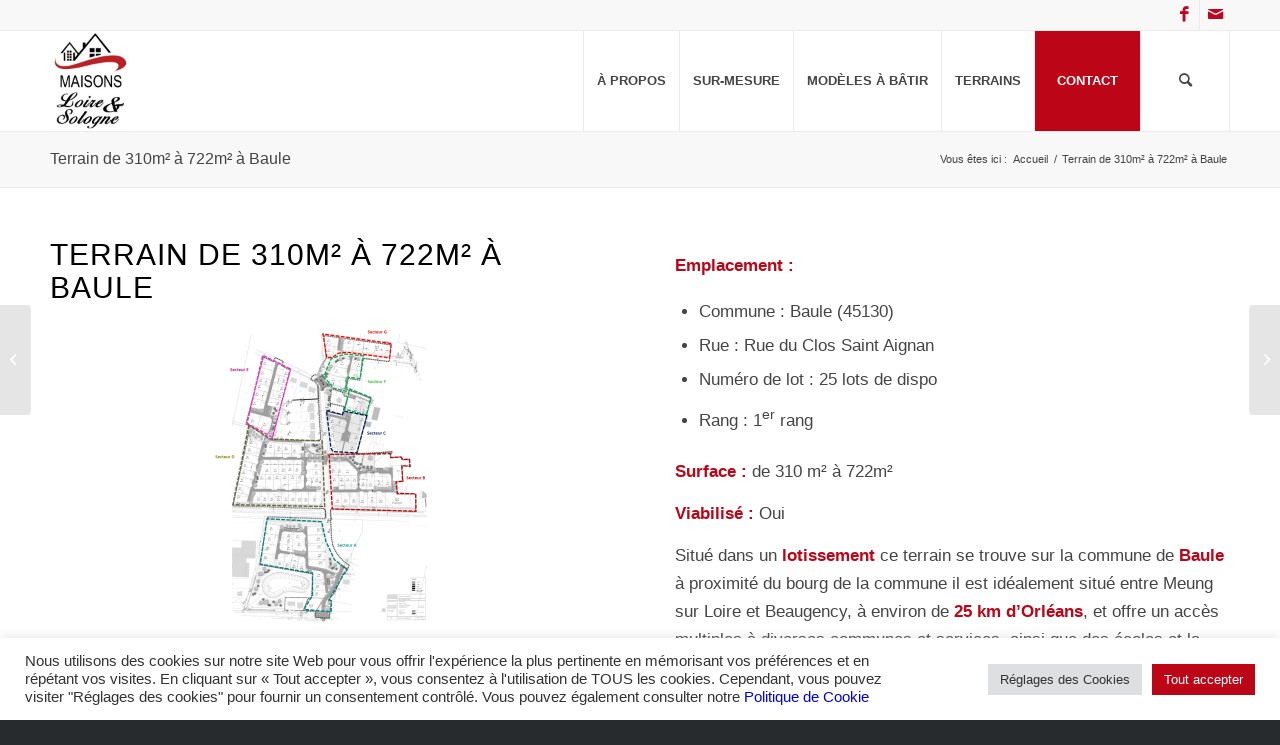

--- FILE ---
content_type: text/html; charset=UTF-8
request_url: https://maisons-loire-et-sologne.fr/terrains/terrain-de-310m%C2%B2-a-722m%C2%B2-a-baule
body_size: 20835
content:
<!DOCTYPE html>
<html lang="fr-FR" class="html_stretched responsive av-preloader-disabled  html_header_top html_logo_left html_main_nav_header html_menu_right html_custom html_header_sticky html_header_shrinking_disabled html_header_topbar_active html_mobile_menu_phone html_header_searchicon html_content_align_center html_header_unstick_top_disabled html_header_stretch_disabled html_elegant-blog html_modern-blog html_av-overlay-side html_av-overlay-side-classic html_av-submenu-noclone html_entry_id_4273 av-cookies-no-cookie-consent av-no-preview av-default-lightbox html_text_menu_active av-mobile-menu-switch-default">
<head>
<meta charset="UTF-8" />


<!-- mobile setting -->
<meta name="viewport" content="width=device-width, initial-scale=1">

<!-- Scripts/CSS and wp_head hook -->
<meta name='robots' content='index, follow, max-image-preview:large, max-snippet:-1, max-video-preview:-1' />
	<style>img:is([sizes="auto" i], [sizes^="auto," i]) { contain-intrinsic-size: 3000px 1500px }</style>
	
	<!-- This site is optimized with the Yoast SEO plugin v26.8 - https://yoast.com/product/yoast-seo-wordpress/ -->
	<title>Terrain de 310m² à 722m² à Baule &#8211; Maisons Loire et Sologne</title>
	<link rel="canonical" href="https://maisons-loire-et-sologne.fr/terrains/terrain-de-310m²-a-722m²-a-baule" />
	<meta property="og:locale" content="fr_FR" />
	<meta property="og:type" content="article" />
	<meta property="og:title" content="Terrain de 310m² à 722m² à Baule &#8211; Maisons Loire et Sologne" />
	<meta property="og:url" content="https://maisons-loire-et-sologne.fr/terrains/terrain-de-310m²-a-722m²-a-baule" />
	<meta property="og:site_name" content="Maisons Loire et Sologne" />
	<meta property="article:publisher" content="https://www.facebook.com/maisonsloireetsologne/" />
	<meta property="article:modified_time" content="2023-08-22T13:01:37+00:00" />
	<meta name="twitter:card" content="summary_large_image" />
	<meta name="twitter:label1" content="Durée de lecture estimée" />
	<meta name="twitter:data1" content="3 minutes" />
	<script type="application/ld+json" class="yoast-schema-graph">{"@context":"https://schema.org","@graph":[{"@type":"WebPage","@id":"https://maisons-loire-et-sologne.fr/terrains/terrain-de-310m%c2%b2-a-722m%c2%b2-a-baule","url":"https://maisons-loire-et-sologne.fr/terrains/terrain-de-310m%c2%b2-a-722m%c2%b2-a-baule","name":"Terrain de 310m² à 722m² à Baule &#8211; Maisons Loire et Sologne","isPartOf":{"@id":"https://maisons-loire-et-sologne.fr/#website"},"datePublished":"2022-10-04T14:51:23+00:00","dateModified":"2023-08-22T13:01:37+00:00","breadcrumb":{"@id":"https://maisons-loire-et-sologne.fr/terrains/terrain-de-310m%c2%b2-a-722m%c2%b2-a-baule#breadcrumb"},"inLanguage":"fr-FR","potentialAction":[{"@type":"ReadAction","target":["https://maisons-loire-et-sologne.fr/terrains/terrain-de-310m%c2%b2-a-722m%c2%b2-a-baule"]}]},{"@type":"BreadcrumbList","@id":"https://maisons-loire-et-sologne.fr/terrains/terrain-de-310m%c2%b2-a-722m%c2%b2-a-baule#breadcrumb","itemListElement":[{"@type":"ListItem","position":1,"name":"Accueil","item":"https://maisons-loire-et-sologne.fr/accueil"},{"@type":"ListItem","position":2,"name":"Terrain de 310m² à 722m² à Baule"}]},{"@type":"WebSite","@id":"https://maisons-loire-et-sologne.fr/#website","url":"https://maisons-loire-et-sologne.fr/","name":"Maisons Loire & Sologne","description":"Le partenaire de vos projets de construction","publisher":{"@id":"https://maisons-loire-et-sologne.fr/#organization"},"potentialAction":[{"@type":"SearchAction","target":{"@type":"EntryPoint","urlTemplate":"https://maisons-loire-et-sologne.fr/?s={search_term_string}"},"query-input":{"@type":"PropertyValueSpecification","valueRequired":true,"valueName":"search_term_string"}}],"inLanguage":"fr-FR"},{"@type":"Organization","@id":"https://maisons-loire-et-sologne.fr/#organization","name":"Maisons Loire & Sologne","url":"https://maisons-loire-et-sologne.fr/","logo":{"@type":"ImageObject","inLanguage":"fr-FR","@id":"https://maisons-loire-et-sologne.fr/#/schema/logo/image/","url":"https://maisons-loire-et-sologne.fr/wp-content/uploads/2020/05/logo-black-red.png","contentUrl":"https://maisons-loire-et-sologne.fr/wp-content/uploads/2020/05/logo-black-red.png","width":114,"height":92,"caption":"Maisons Loire & Sologne"},"image":{"@id":"https://maisons-loire-et-sologne.fr/#/schema/logo/image/"},"sameAs":["https://www.facebook.com/maisonsloireetsologne/"]}]}</script>
	<!-- / Yoast SEO plugin. -->


<link rel="alternate" type="application/rss+xml" title="Maisons Loire et Sologne &raquo; Flux" href="https://maisons-loire-et-sologne.fr/feed" />
<link rel="alternate" type="application/rss+xml" title="Maisons Loire et Sologne &raquo; Flux des commentaires" href="https://maisons-loire-et-sologne.fr/comments/feed" />
<link rel="alternate" type="application/rss+xml" title="Maisons Loire et Sologne &raquo; Terrain de 310m² à 722m² à Baule Flux des commentaires" href="https://maisons-loire-et-sologne.fr/terrains/terrain-de-310m%c2%b2-a-722m%c2%b2-a-baule/feed" />
<script type="text/javascript">
/* <![CDATA[ */
window._wpemojiSettings = {"baseUrl":"https:\/\/s.w.org\/images\/core\/emoji\/16.0.1\/72x72\/","ext":".png","svgUrl":"https:\/\/s.w.org\/images\/core\/emoji\/16.0.1\/svg\/","svgExt":".svg","source":{"concatemoji":"https:\/\/maisons-loire-et-sologne.fr\/wp-includes\/js\/wp-emoji-release.min.js?ver=6.8.3"}};
/*! This file is auto-generated */
!function(s,n){var o,i,e;function c(e){try{var t={supportTests:e,timestamp:(new Date).valueOf()};sessionStorage.setItem(o,JSON.stringify(t))}catch(e){}}function p(e,t,n){e.clearRect(0,0,e.canvas.width,e.canvas.height),e.fillText(t,0,0);var t=new Uint32Array(e.getImageData(0,0,e.canvas.width,e.canvas.height).data),a=(e.clearRect(0,0,e.canvas.width,e.canvas.height),e.fillText(n,0,0),new Uint32Array(e.getImageData(0,0,e.canvas.width,e.canvas.height).data));return t.every(function(e,t){return e===a[t]})}function u(e,t){e.clearRect(0,0,e.canvas.width,e.canvas.height),e.fillText(t,0,0);for(var n=e.getImageData(16,16,1,1),a=0;a<n.data.length;a++)if(0!==n.data[a])return!1;return!0}function f(e,t,n,a){switch(t){case"flag":return n(e,"\ud83c\udff3\ufe0f\u200d\u26a7\ufe0f","\ud83c\udff3\ufe0f\u200b\u26a7\ufe0f")?!1:!n(e,"\ud83c\udde8\ud83c\uddf6","\ud83c\udde8\u200b\ud83c\uddf6")&&!n(e,"\ud83c\udff4\udb40\udc67\udb40\udc62\udb40\udc65\udb40\udc6e\udb40\udc67\udb40\udc7f","\ud83c\udff4\u200b\udb40\udc67\u200b\udb40\udc62\u200b\udb40\udc65\u200b\udb40\udc6e\u200b\udb40\udc67\u200b\udb40\udc7f");case"emoji":return!a(e,"\ud83e\udedf")}return!1}function g(e,t,n,a){var r="undefined"!=typeof WorkerGlobalScope&&self instanceof WorkerGlobalScope?new OffscreenCanvas(300,150):s.createElement("canvas"),o=r.getContext("2d",{willReadFrequently:!0}),i=(o.textBaseline="top",o.font="600 32px Arial",{});return e.forEach(function(e){i[e]=t(o,e,n,a)}),i}function t(e){var t=s.createElement("script");t.src=e,t.defer=!0,s.head.appendChild(t)}"undefined"!=typeof Promise&&(o="wpEmojiSettingsSupports",i=["flag","emoji"],n.supports={everything:!0,everythingExceptFlag:!0},e=new Promise(function(e){s.addEventListener("DOMContentLoaded",e,{once:!0})}),new Promise(function(t){var n=function(){try{var e=JSON.parse(sessionStorage.getItem(o));if("object"==typeof e&&"number"==typeof e.timestamp&&(new Date).valueOf()<e.timestamp+604800&&"object"==typeof e.supportTests)return e.supportTests}catch(e){}return null}();if(!n){if("undefined"!=typeof Worker&&"undefined"!=typeof OffscreenCanvas&&"undefined"!=typeof URL&&URL.createObjectURL&&"undefined"!=typeof Blob)try{var e="postMessage("+g.toString()+"("+[JSON.stringify(i),f.toString(),p.toString(),u.toString()].join(",")+"));",a=new Blob([e],{type:"text/javascript"}),r=new Worker(URL.createObjectURL(a),{name:"wpTestEmojiSupports"});return void(r.onmessage=function(e){c(n=e.data),r.terminate(),t(n)})}catch(e){}c(n=g(i,f,p,u))}t(n)}).then(function(e){for(var t in e)n.supports[t]=e[t],n.supports.everything=n.supports.everything&&n.supports[t],"flag"!==t&&(n.supports.everythingExceptFlag=n.supports.everythingExceptFlag&&n.supports[t]);n.supports.everythingExceptFlag=n.supports.everythingExceptFlag&&!n.supports.flag,n.DOMReady=!1,n.readyCallback=function(){n.DOMReady=!0}}).then(function(){return e}).then(function(){var e;n.supports.everything||(n.readyCallback(),(e=n.source||{}).concatemoji?t(e.concatemoji):e.wpemoji&&e.twemoji&&(t(e.twemoji),t(e.wpemoji)))}))}((window,document),window._wpemojiSettings);
/* ]]> */
</script>
<link rel='stylesheet' id='avia-grid-css' href='https://maisons-loire-et-sologne.fr/wp-content/themes/enfold/css/grid.css?ver=5.7.1' type='text/css' media='all' />
<link rel='stylesheet' id='avia-base-css' href='https://maisons-loire-et-sologne.fr/wp-content/themes/enfold/css/base.css?ver=5.7.1' type='text/css' media='all' />
<link rel='stylesheet' id='avia-layout-css' href='https://maisons-loire-et-sologne.fr/wp-content/themes/enfold/css/layout.css?ver=5.7.1' type='text/css' media='all' />
<link rel='stylesheet' id='avia-module-blog-css' href='https://maisons-loire-et-sologne.fr/wp-content/themes/enfold/config-templatebuilder/avia-shortcodes/blog/blog.css?ver=5.7.1' type='text/css' media='all' />
<link rel='stylesheet' id='avia-module-postslider-css' href='https://maisons-loire-et-sologne.fr/wp-content/themes/enfold/config-templatebuilder/avia-shortcodes/postslider/postslider.css?ver=5.7.1' type='text/css' media='all' />
<link rel='stylesheet' id='avia-module-button-css' href='https://maisons-loire-et-sologne.fr/wp-content/themes/enfold/config-templatebuilder/avia-shortcodes/buttons/buttons.css?ver=5.7.1' type='text/css' media='all' />
<link rel='stylesheet' id='avia-module-catalogue-css' href='https://maisons-loire-et-sologne.fr/wp-content/themes/enfold/config-templatebuilder/avia-shortcodes/catalogue/catalogue.css?ver=5.7.1' type='text/css' media='all' />
<link rel='stylesheet' id='avia-module-comments-css' href='https://maisons-loire-et-sologne.fr/wp-content/themes/enfold/config-templatebuilder/avia-shortcodes/comments/comments.css?ver=5.7.1' type='text/css' media='all' />
<link rel='stylesheet' id='avia-module-contact-css' href='https://maisons-loire-et-sologne.fr/wp-content/themes/enfold/config-templatebuilder/avia-shortcodes/contact/contact.css?ver=5.7.1' type='text/css' media='all' />
<link rel='stylesheet' id='avia-module-countdown-css' href='https://maisons-loire-et-sologne.fr/wp-content/themes/enfold/config-templatebuilder/avia-shortcodes/countdown/countdown.css?ver=5.7.1' type='text/css' media='all' />
<link rel='stylesheet' id='avia-module-slideshow-css' href='https://maisons-loire-et-sologne.fr/wp-content/themes/enfold/config-templatebuilder/avia-shortcodes/slideshow/slideshow.css?ver=5.7.1' type='text/css' media='all' />
<link rel='stylesheet' id='avia-module-gallery-css' href='https://maisons-loire-et-sologne.fr/wp-content/themes/enfold/config-templatebuilder/avia-shortcodes/gallery/gallery.css?ver=5.7.1' type='text/css' media='all' />
<link rel='stylesheet' id='avia-module-gridrow-css' href='https://maisons-loire-et-sologne.fr/wp-content/themes/enfold/config-templatebuilder/avia-shortcodes/grid_row/grid_row.css?ver=5.7.1' type='text/css' media='all' />
<link rel='stylesheet' id='avia-module-heading-css' href='https://maisons-loire-et-sologne.fr/wp-content/themes/enfold/config-templatebuilder/avia-shortcodes/heading/heading.css?ver=5.7.1' type='text/css' media='all' />
<link rel='stylesheet' id='avia-module-hr-css' href='https://maisons-loire-et-sologne.fr/wp-content/themes/enfold/config-templatebuilder/avia-shortcodes/hr/hr.css?ver=5.7.1' type='text/css' media='all' />
<link rel='stylesheet' id='avia-module-icon-css' href='https://maisons-loire-et-sologne.fr/wp-content/themes/enfold/config-templatebuilder/avia-shortcodes/icon/icon.css?ver=5.7.1' type='text/css' media='all' />
<link rel='stylesheet' id='avia-module-iconbox-css' href='https://maisons-loire-et-sologne.fr/wp-content/themes/enfold/config-templatebuilder/avia-shortcodes/iconbox/iconbox.css?ver=5.7.1' type='text/css' media='all' />
<link rel='stylesheet' id='avia-module-iconlist-css' href='https://maisons-loire-et-sologne.fr/wp-content/themes/enfold/config-templatebuilder/avia-shortcodes/iconlist/iconlist.css?ver=5.7.1' type='text/css' media='all' />
<link rel='stylesheet' id='avia-module-image-css' href='https://maisons-loire-et-sologne.fr/wp-content/themes/enfold/config-templatebuilder/avia-shortcodes/image/image.css?ver=5.7.1' type='text/css' media='all' />
<link rel='stylesheet' id='avia-module-magazine-css' href='https://maisons-loire-et-sologne.fr/wp-content/themes/enfold/config-templatebuilder/avia-shortcodes/magazine/magazine.css?ver=5.7.1' type='text/css' media='all' />
<link rel='stylesheet' id='avia-module-masonry-css' href='https://maisons-loire-et-sologne.fr/wp-content/themes/enfold/config-templatebuilder/avia-shortcodes/masonry_entries/masonry_entries.css?ver=5.7.1' type='text/css' media='all' />
<link rel='stylesheet' id='avia-siteloader-css' href='https://maisons-loire-et-sologne.fr/wp-content/themes/enfold/css/avia-snippet-site-preloader.css?ver=5.7.1' type='text/css' media='all' />
<link rel='stylesheet' id='avia-module-numbers-css' href='https://maisons-loire-et-sologne.fr/wp-content/themes/enfold/config-templatebuilder/avia-shortcodes/numbers/numbers.css?ver=5.7.1' type='text/css' media='all' />
<link rel='stylesheet' id='avia-module-portfolio-css' href='https://maisons-loire-et-sologne.fr/wp-content/themes/enfold/config-templatebuilder/avia-shortcodes/portfolio/portfolio.css?ver=5.7.1' type='text/css' media='all' />
<link rel='stylesheet' id='avia-module-progress-bar-css' href='https://maisons-loire-et-sologne.fr/wp-content/themes/enfold/config-templatebuilder/avia-shortcodes/progressbar/progressbar.css?ver=5.7.1' type='text/css' media='all' />
<link rel='stylesheet' id='avia-module-slideshow-accordion-css' href='https://maisons-loire-et-sologne.fr/wp-content/themes/enfold/config-templatebuilder/avia-shortcodes/slideshow_accordion/slideshow_accordion.css?ver=5.7.1' type='text/css' media='all' />
<link rel='stylesheet' id='avia-module-slideshow-fullsize-css' href='https://maisons-loire-et-sologne.fr/wp-content/themes/enfold/config-templatebuilder/avia-shortcodes/slideshow_fullsize/slideshow_fullsize.css?ver=5.7.1' type='text/css' media='all' />
<link rel='stylesheet' id='avia-module-social-css' href='https://maisons-loire-et-sologne.fr/wp-content/themes/enfold/config-templatebuilder/avia-shortcodes/social_share/social_share.css?ver=5.7.1' type='text/css' media='all' />
<link rel='stylesheet' id='avia-module-tabsection-css' href='https://maisons-loire-et-sologne.fr/wp-content/themes/enfold/config-templatebuilder/avia-shortcodes/tab_section/tab_section.css?ver=5.7.1' type='text/css' media='all' />
<link rel='stylesheet' id='avia-module-tabs-css' href='https://maisons-loire-et-sologne.fr/wp-content/themes/enfold/config-templatebuilder/avia-shortcodes/tabs/tabs.css?ver=5.7.1' type='text/css' media='all' />
<link rel='stylesheet' id='avia-module-testimonials-css' href='https://maisons-loire-et-sologne.fr/wp-content/themes/enfold/config-templatebuilder/avia-shortcodes/testimonials/testimonials.css?ver=5.7.1' type='text/css' media='all' />
<link rel='stylesheet' id='avia-module-toggles-css' href='https://maisons-loire-et-sologne.fr/wp-content/themes/enfold/config-templatebuilder/avia-shortcodes/toggles/toggles.css?ver=5.7.1' type='text/css' media='all' />
<link rel='stylesheet' id='avia-module-video-css' href='https://maisons-loire-et-sologne.fr/wp-content/themes/enfold/config-templatebuilder/avia-shortcodes/video/video.css?ver=5.7.1' type='text/css' media='all' />
<style id='wp-emoji-styles-inline-css' type='text/css'>

	img.wp-smiley, img.emoji {
		display: inline !important;
		border: none !important;
		box-shadow: none !important;
		height: 1em !important;
		width: 1em !important;
		margin: 0 0.07em !important;
		vertical-align: -0.1em !important;
		background: none !important;
		padding: 0 !important;
	}
</style>
<link rel='stylesheet' id='wp-block-library-css' href='https://maisons-loire-et-sologne.fr/wp-includes/css/dist/block-library/style.min.css?ver=6.8.3' type='text/css' media='all' />
<style id='global-styles-inline-css' type='text/css'>
:root{--wp--preset--aspect-ratio--square: 1;--wp--preset--aspect-ratio--4-3: 4/3;--wp--preset--aspect-ratio--3-4: 3/4;--wp--preset--aspect-ratio--3-2: 3/2;--wp--preset--aspect-ratio--2-3: 2/3;--wp--preset--aspect-ratio--16-9: 16/9;--wp--preset--aspect-ratio--9-16: 9/16;--wp--preset--color--black: #000000;--wp--preset--color--cyan-bluish-gray: #abb8c3;--wp--preset--color--white: #ffffff;--wp--preset--color--pale-pink: #f78da7;--wp--preset--color--vivid-red: #cf2e2e;--wp--preset--color--luminous-vivid-orange: #ff6900;--wp--preset--color--luminous-vivid-amber: #fcb900;--wp--preset--color--light-green-cyan: #7bdcb5;--wp--preset--color--vivid-green-cyan: #00d084;--wp--preset--color--pale-cyan-blue: #8ed1fc;--wp--preset--color--vivid-cyan-blue: #0693e3;--wp--preset--color--vivid-purple: #9b51e0;--wp--preset--color--metallic-red: #b02b2c;--wp--preset--color--maximum-yellow-red: #edae44;--wp--preset--color--yellow-sun: #eeee22;--wp--preset--color--palm-leaf: #83a846;--wp--preset--color--aero: #7bb0e7;--wp--preset--color--old-lavender: #745f7e;--wp--preset--color--steel-teal: #5f8789;--wp--preset--color--raspberry-pink: #d65799;--wp--preset--color--medium-turquoise: #4ecac2;--wp--preset--gradient--vivid-cyan-blue-to-vivid-purple: linear-gradient(135deg,rgba(6,147,227,1) 0%,rgb(155,81,224) 100%);--wp--preset--gradient--light-green-cyan-to-vivid-green-cyan: linear-gradient(135deg,rgb(122,220,180) 0%,rgb(0,208,130) 100%);--wp--preset--gradient--luminous-vivid-amber-to-luminous-vivid-orange: linear-gradient(135deg,rgba(252,185,0,1) 0%,rgba(255,105,0,1) 100%);--wp--preset--gradient--luminous-vivid-orange-to-vivid-red: linear-gradient(135deg,rgba(255,105,0,1) 0%,rgb(207,46,46) 100%);--wp--preset--gradient--very-light-gray-to-cyan-bluish-gray: linear-gradient(135deg,rgb(238,238,238) 0%,rgb(169,184,195) 100%);--wp--preset--gradient--cool-to-warm-spectrum: linear-gradient(135deg,rgb(74,234,220) 0%,rgb(151,120,209) 20%,rgb(207,42,186) 40%,rgb(238,44,130) 60%,rgb(251,105,98) 80%,rgb(254,248,76) 100%);--wp--preset--gradient--blush-light-purple: linear-gradient(135deg,rgb(255,206,236) 0%,rgb(152,150,240) 100%);--wp--preset--gradient--blush-bordeaux: linear-gradient(135deg,rgb(254,205,165) 0%,rgb(254,45,45) 50%,rgb(107,0,62) 100%);--wp--preset--gradient--luminous-dusk: linear-gradient(135deg,rgb(255,203,112) 0%,rgb(199,81,192) 50%,rgb(65,88,208) 100%);--wp--preset--gradient--pale-ocean: linear-gradient(135deg,rgb(255,245,203) 0%,rgb(182,227,212) 50%,rgb(51,167,181) 100%);--wp--preset--gradient--electric-grass: linear-gradient(135deg,rgb(202,248,128) 0%,rgb(113,206,126) 100%);--wp--preset--gradient--midnight: linear-gradient(135deg,rgb(2,3,129) 0%,rgb(40,116,252) 100%);--wp--preset--font-size--small: 1rem;--wp--preset--font-size--medium: 1.125rem;--wp--preset--font-size--large: 1.75rem;--wp--preset--font-size--x-large: clamp(1.75rem, 3vw, 2.25rem);--wp--preset--spacing--20: 0.44rem;--wp--preset--spacing--30: 0.67rem;--wp--preset--spacing--40: 1rem;--wp--preset--spacing--50: 1.5rem;--wp--preset--spacing--60: 2.25rem;--wp--preset--spacing--70: 3.38rem;--wp--preset--spacing--80: 5.06rem;--wp--preset--shadow--natural: 6px 6px 9px rgba(0, 0, 0, 0.2);--wp--preset--shadow--deep: 12px 12px 50px rgba(0, 0, 0, 0.4);--wp--preset--shadow--sharp: 6px 6px 0px rgba(0, 0, 0, 0.2);--wp--preset--shadow--outlined: 6px 6px 0px -3px rgba(255, 255, 255, 1), 6px 6px rgba(0, 0, 0, 1);--wp--preset--shadow--crisp: 6px 6px 0px rgba(0, 0, 0, 1);}:root { --wp--style--global--content-size: 800px;--wp--style--global--wide-size: 1130px; }:where(body) { margin: 0; }.wp-site-blocks > .alignleft { float: left; margin-right: 2em; }.wp-site-blocks > .alignright { float: right; margin-left: 2em; }.wp-site-blocks > .aligncenter { justify-content: center; margin-left: auto; margin-right: auto; }:where(.is-layout-flex){gap: 0.5em;}:where(.is-layout-grid){gap: 0.5em;}.is-layout-flow > .alignleft{float: left;margin-inline-start: 0;margin-inline-end: 2em;}.is-layout-flow > .alignright{float: right;margin-inline-start: 2em;margin-inline-end: 0;}.is-layout-flow > .aligncenter{margin-left: auto !important;margin-right: auto !important;}.is-layout-constrained > .alignleft{float: left;margin-inline-start: 0;margin-inline-end: 2em;}.is-layout-constrained > .alignright{float: right;margin-inline-start: 2em;margin-inline-end: 0;}.is-layout-constrained > .aligncenter{margin-left: auto !important;margin-right: auto !important;}.is-layout-constrained > :where(:not(.alignleft):not(.alignright):not(.alignfull)){max-width: var(--wp--style--global--content-size);margin-left: auto !important;margin-right: auto !important;}.is-layout-constrained > .alignwide{max-width: var(--wp--style--global--wide-size);}body .is-layout-flex{display: flex;}.is-layout-flex{flex-wrap: wrap;align-items: center;}.is-layout-flex > :is(*, div){margin: 0;}body .is-layout-grid{display: grid;}.is-layout-grid > :is(*, div){margin: 0;}body{padding-top: 0px;padding-right: 0px;padding-bottom: 0px;padding-left: 0px;}a:where(:not(.wp-element-button)){text-decoration: underline;}:root :where(.wp-element-button, .wp-block-button__link){background-color: #32373c;border-width: 0;color: #fff;font-family: inherit;font-size: inherit;line-height: inherit;padding: calc(0.667em + 2px) calc(1.333em + 2px);text-decoration: none;}.has-black-color{color: var(--wp--preset--color--black) !important;}.has-cyan-bluish-gray-color{color: var(--wp--preset--color--cyan-bluish-gray) !important;}.has-white-color{color: var(--wp--preset--color--white) !important;}.has-pale-pink-color{color: var(--wp--preset--color--pale-pink) !important;}.has-vivid-red-color{color: var(--wp--preset--color--vivid-red) !important;}.has-luminous-vivid-orange-color{color: var(--wp--preset--color--luminous-vivid-orange) !important;}.has-luminous-vivid-amber-color{color: var(--wp--preset--color--luminous-vivid-amber) !important;}.has-light-green-cyan-color{color: var(--wp--preset--color--light-green-cyan) !important;}.has-vivid-green-cyan-color{color: var(--wp--preset--color--vivid-green-cyan) !important;}.has-pale-cyan-blue-color{color: var(--wp--preset--color--pale-cyan-blue) !important;}.has-vivid-cyan-blue-color{color: var(--wp--preset--color--vivid-cyan-blue) !important;}.has-vivid-purple-color{color: var(--wp--preset--color--vivid-purple) !important;}.has-metallic-red-color{color: var(--wp--preset--color--metallic-red) !important;}.has-maximum-yellow-red-color{color: var(--wp--preset--color--maximum-yellow-red) !important;}.has-yellow-sun-color{color: var(--wp--preset--color--yellow-sun) !important;}.has-palm-leaf-color{color: var(--wp--preset--color--palm-leaf) !important;}.has-aero-color{color: var(--wp--preset--color--aero) !important;}.has-old-lavender-color{color: var(--wp--preset--color--old-lavender) !important;}.has-steel-teal-color{color: var(--wp--preset--color--steel-teal) !important;}.has-raspberry-pink-color{color: var(--wp--preset--color--raspberry-pink) !important;}.has-medium-turquoise-color{color: var(--wp--preset--color--medium-turquoise) !important;}.has-black-background-color{background-color: var(--wp--preset--color--black) !important;}.has-cyan-bluish-gray-background-color{background-color: var(--wp--preset--color--cyan-bluish-gray) !important;}.has-white-background-color{background-color: var(--wp--preset--color--white) !important;}.has-pale-pink-background-color{background-color: var(--wp--preset--color--pale-pink) !important;}.has-vivid-red-background-color{background-color: var(--wp--preset--color--vivid-red) !important;}.has-luminous-vivid-orange-background-color{background-color: var(--wp--preset--color--luminous-vivid-orange) !important;}.has-luminous-vivid-amber-background-color{background-color: var(--wp--preset--color--luminous-vivid-amber) !important;}.has-light-green-cyan-background-color{background-color: var(--wp--preset--color--light-green-cyan) !important;}.has-vivid-green-cyan-background-color{background-color: var(--wp--preset--color--vivid-green-cyan) !important;}.has-pale-cyan-blue-background-color{background-color: var(--wp--preset--color--pale-cyan-blue) !important;}.has-vivid-cyan-blue-background-color{background-color: var(--wp--preset--color--vivid-cyan-blue) !important;}.has-vivid-purple-background-color{background-color: var(--wp--preset--color--vivid-purple) !important;}.has-metallic-red-background-color{background-color: var(--wp--preset--color--metallic-red) !important;}.has-maximum-yellow-red-background-color{background-color: var(--wp--preset--color--maximum-yellow-red) !important;}.has-yellow-sun-background-color{background-color: var(--wp--preset--color--yellow-sun) !important;}.has-palm-leaf-background-color{background-color: var(--wp--preset--color--palm-leaf) !important;}.has-aero-background-color{background-color: var(--wp--preset--color--aero) !important;}.has-old-lavender-background-color{background-color: var(--wp--preset--color--old-lavender) !important;}.has-steel-teal-background-color{background-color: var(--wp--preset--color--steel-teal) !important;}.has-raspberry-pink-background-color{background-color: var(--wp--preset--color--raspberry-pink) !important;}.has-medium-turquoise-background-color{background-color: var(--wp--preset--color--medium-turquoise) !important;}.has-black-border-color{border-color: var(--wp--preset--color--black) !important;}.has-cyan-bluish-gray-border-color{border-color: var(--wp--preset--color--cyan-bluish-gray) !important;}.has-white-border-color{border-color: var(--wp--preset--color--white) !important;}.has-pale-pink-border-color{border-color: var(--wp--preset--color--pale-pink) !important;}.has-vivid-red-border-color{border-color: var(--wp--preset--color--vivid-red) !important;}.has-luminous-vivid-orange-border-color{border-color: var(--wp--preset--color--luminous-vivid-orange) !important;}.has-luminous-vivid-amber-border-color{border-color: var(--wp--preset--color--luminous-vivid-amber) !important;}.has-light-green-cyan-border-color{border-color: var(--wp--preset--color--light-green-cyan) !important;}.has-vivid-green-cyan-border-color{border-color: var(--wp--preset--color--vivid-green-cyan) !important;}.has-pale-cyan-blue-border-color{border-color: var(--wp--preset--color--pale-cyan-blue) !important;}.has-vivid-cyan-blue-border-color{border-color: var(--wp--preset--color--vivid-cyan-blue) !important;}.has-vivid-purple-border-color{border-color: var(--wp--preset--color--vivid-purple) !important;}.has-metallic-red-border-color{border-color: var(--wp--preset--color--metallic-red) !important;}.has-maximum-yellow-red-border-color{border-color: var(--wp--preset--color--maximum-yellow-red) !important;}.has-yellow-sun-border-color{border-color: var(--wp--preset--color--yellow-sun) !important;}.has-palm-leaf-border-color{border-color: var(--wp--preset--color--palm-leaf) !important;}.has-aero-border-color{border-color: var(--wp--preset--color--aero) !important;}.has-old-lavender-border-color{border-color: var(--wp--preset--color--old-lavender) !important;}.has-steel-teal-border-color{border-color: var(--wp--preset--color--steel-teal) !important;}.has-raspberry-pink-border-color{border-color: var(--wp--preset--color--raspberry-pink) !important;}.has-medium-turquoise-border-color{border-color: var(--wp--preset--color--medium-turquoise) !important;}.has-vivid-cyan-blue-to-vivid-purple-gradient-background{background: var(--wp--preset--gradient--vivid-cyan-blue-to-vivid-purple) !important;}.has-light-green-cyan-to-vivid-green-cyan-gradient-background{background: var(--wp--preset--gradient--light-green-cyan-to-vivid-green-cyan) !important;}.has-luminous-vivid-amber-to-luminous-vivid-orange-gradient-background{background: var(--wp--preset--gradient--luminous-vivid-amber-to-luminous-vivid-orange) !important;}.has-luminous-vivid-orange-to-vivid-red-gradient-background{background: var(--wp--preset--gradient--luminous-vivid-orange-to-vivid-red) !important;}.has-very-light-gray-to-cyan-bluish-gray-gradient-background{background: var(--wp--preset--gradient--very-light-gray-to-cyan-bluish-gray) !important;}.has-cool-to-warm-spectrum-gradient-background{background: var(--wp--preset--gradient--cool-to-warm-spectrum) !important;}.has-blush-light-purple-gradient-background{background: var(--wp--preset--gradient--blush-light-purple) !important;}.has-blush-bordeaux-gradient-background{background: var(--wp--preset--gradient--blush-bordeaux) !important;}.has-luminous-dusk-gradient-background{background: var(--wp--preset--gradient--luminous-dusk) !important;}.has-pale-ocean-gradient-background{background: var(--wp--preset--gradient--pale-ocean) !important;}.has-electric-grass-gradient-background{background: var(--wp--preset--gradient--electric-grass) !important;}.has-midnight-gradient-background{background: var(--wp--preset--gradient--midnight) !important;}.has-small-font-size{font-size: var(--wp--preset--font-size--small) !important;}.has-medium-font-size{font-size: var(--wp--preset--font-size--medium) !important;}.has-large-font-size{font-size: var(--wp--preset--font-size--large) !important;}.has-x-large-font-size{font-size: var(--wp--preset--font-size--x-large) !important;}
:where(.wp-block-post-template.is-layout-flex){gap: 1.25em;}:where(.wp-block-post-template.is-layout-grid){gap: 1.25em;}
:where(.wp-block-columns.is-layout-flex){gap: 2em;}:where(.wp-block-columns.is-layout-grid){gap: 2em;}
:root :where(.wp-block-pullquote){font-size: 1.5em;line-height: 1.6;}
</style>
<link rel='stylesheet' id='cookie-law-info-css' href='https://maisons-loire-et-sologne.fr/wp-content/plugins/cookie-law-info/legacy/public/css/cookie-law-info-public.css?ver=3.3.5' type='text/css' media='all' />
<link rel='stylesheet' id='cookie-law-info-gdpr-css' href='https://maisons-loire-et-sologne.fr/wp-content/plugins/cookie-law-info/legacy/public/css/cookie-law-info-gdpr.css?ver=3.3.5' type='text/css' media='all' />
<link rel='stylesheet' id='avia-scs-css' href='https://maisons-loire-et-sologne.fr/wp-content/themes/enfold/css/shortcodes.css?ver=5.7.1' type='text/css' media='all' />
<link rel='stylesheet' id='avia-fold-unfold-css' href='https://maisons-loire-et-sologne.fr/wp-content/themes/enfold/css/avia-snippet-fold-unfold.css?ver=5.7.1' type='text/css' media='all' />
<link rel='stylesheet' id='avia-popup-css-css' href='https://maisons-loire-et-sologne.fr/wp-content/themes/enfold/js/aviapopup/magnific-popup.min.css?ver=5.7.1' type='text/css' media='screen' />
<link rel='stylesheet' id='avia-lightbox-css' href='https://maisons-loire-et-sologne.fr/wp-content/themes/enfold/css/avia-snippet-lightbox.css?ver=5.7.1' type='text/css' media='screen' />
<link rel='stylesheet' id='avia-widget-css-css' href='https://maisons-loire-et-sologne.fr/wp-content/themes/enfold/css/avia-snippet-widget.css?ver=5.7.1' type='text/css' media='screen' />
<link rel='stylesheet' id='avia-dynamic-css' href='https://maisons-loire-et-sologne.fr/wp-content/uploads/dynamic_avia/mls_theme.css?ver=696f65a27e1b7' type='text/css' media='all' />
<link rel='stylesheet' id='avia-custom-css' href='https://maisons-loire-et-sologne.fr/wp-content/themes/enfold/css/custom.css?ver=5.7.1' type='text/css' media='all' />
<link rel='stylesheet' id='avia-style-css' href='https://maisons-loire-et-sologne.fr/wp-content/themes/enfold-child/style.css?ver=5.7.1' type='text/css' media='all' />
<link rel='stylesheet' id='avia-single-post-4273-css' href='https://maisons-loire-et-sologne.fr/wp-content/uploads/dynamic_avia/avia_posts_css/post-4273.css?ver=ver-1768927697' type='text/css' media='all' />
<script type="text/javascript" src="https://maisons-loire-et-sologne.fr/wp-includes/js/jquery/jquery.min.js?ver=3.7.1" id="jquery-core-js"></script>
<script type="text/javascript" src="https://maisons-loire-et-sologne.fr/wp-includes/js/jquery/jquery-migrate.min.js?ver=3.4.1" id="jquery-migrate-js"></script>
<script type="text/javascript" id="cookie-law-info-js-extra">
/* <![CDATA[ */
var Cli_Data = {"nn_cookie_ids":[],"cookielist":[],"non_necessary_cookies":[],"ccpaEnabled":"","ccpaRegionBased":"","ccpaBarEnabled":"","strictlyEnabled":["necessary","obligatoire"],"ccpaType":"gdpr","js_blocking":"1","custom_integration":"","triggerDomRefresh":"","secure_cookies":""};
var cli_cookiebar_settings = {"animate_speed_hide":"500","animate_speed_show":"500","background":"#FFF","border":"#b1a6a6c2","border_on":"","button_1_button_colour":"#61a229","button_1_button_hover":"#4e8221","button_1_link_colour":"#fff","button_1_as_button":"1","button_1_new_win":"","button_2_button_colour":"#333","button_2_button_hover":"#292929","button_2_link_colour":"#444","button_2_as_button":"","button_2_hidebar":"","button_3_button_colour":"#dedfe0","button_3_button_hover":"#b2b2b3","button_3_link_colour":"#333333","button_3_as_button":"1","button_3_new_win":"","button_4_button_colour":"#dedfe0","button_4_button_hover":"#b2b2b3","button_4_link_colour":"#333333","button_4_as_button":"1","button_7_button_colour":"#bd0518","button_7_button_hover":"#970413","button_7_link_colour":"#fff","button_7_as_button":"1","button_7_new_win":"","font_family":"inherit","header_fix":"","notify_animate_hide":"1","notify_animate_show":"","notify_div_id":"#cookie-law-info-bar","notify_position_horizontal":"right","notify_position_vertical":"bottom","scroll_close":"","scroll_close_reload":"","accept_close_reload":"","reject_close_reload":"","showagain_tab":"","showagain_background":"#fff","showagain_border":"#000","showagain_div_id":"#cookie-law-info-again","showagain_x_position":"100px","text":"#333333","show_once_yn":"","show_once":"10000","logging_on":"","as_popup":"","popup_overlay":"1","bar_heading_text":"","cookie_bar_as":"banner","popup_showagain_position":"bottom-right","widget_position":"left"};
var log_object = {"ajax_url":"https:\/\/maisons-loire-et-sologne.fr\/wp-admin\/admin-ajax.php"};
/* ]]> */
</script>
<script type="text/javascript" src="https://maisons-loire-et-sologne.fr/wp-content/plugins/cookie-law-info/legacy/public/js/cookie-law-info-public.js?ver=3.3.5" id="cookie-law-info-js"></script>
<script type="text/javascript" src="https://maisons-loire-et-sologne.fr/wp-content/themes/enfold/js/avia-js.js?ver=5.7.1" id="avia-js-js"></script>
<script type="text/javascript" src="https://maisons-loire-et-sologne.fr/wp-content/themes/enfold/js/avia-compat.js?ver=5.7.1" id="avia-compat-js"></script>
<link rel="https://api.w.org/" href="https://maisons-loire-et-sologne.fr/wp-json/" /><link rel="alternate" title="JSON" type="application/json" href="https://maisons-loire-et-sologne.fr/wp-json/wp/v2/terrains/4273" /><link rel="EditURI" type="application/rsd+xml" title="RSD" href="https://maisons-loire-et-sologne.fr/xmlrpc.php?rsd" />
<meta name="generator" content="WordPress 6.8.3" />
<link rel='shortlink' href='https://maisons-loire-et-sologne.fr/?p=4273' />
<link rel="alternate" title="oEmbed (JSON)" type="application/json+oembed" href="https://maisons-loire-et-sologne.fr/wp-json/oembed/1.0/embed?url=https%3A%2F%2Fmaisons-loire-et-sologne.fr%2Fterrains%2Fterrain-de-310m%25c2%25b2-a-722m%25c2%25b2-a-baule" />
<link rel="alternate" title="oEmbed (XML)" type="text/xml+oembed" href="https://maisons-loire-et-sologne.fr/wp-json/oembed/1.0/embed?url=https%3A%2F%2Fmaisons-loire-et-sologne.fr%2Fterrains%2Fterrain-de-310m%25c2%25b2-a-722m%25c2%25b2-a-baule&#038;format=xml" />
<link rel="profile" href="https://gmpg.org/xfn/11" />
<link rel="alternate" type="application/rss+xml" title="Maisons Loire et Sologne RSS2 Feed" href="https://maisons-loire-et-sologne.fr/feed" />
<link rel="pingback" href="https://maisons-loire-et-sologne.fr/xmlrpc.php" />

<style type='text/css' media='screen'>
 #top #header_main > .container, #top #header_main > .container .main_menu  .av-main-nav > li > a, #top #header_main #menu-item-shop .cart_dropdown_link{ height:100px; line-height: 100px; }
 .html_top_nav_header .av-logo-container{ height:100px;  }
 .html_header_top.html_header_sticky #top #wrap_all #main{ padding-top:130px; } 
</style>
<!--[if lt IE 9]><script src="https://maisons-loire-et-sologne.fr/wp-content/themes/enfold/js/html5shiv.js"></script><![endif]-->
<link rel="icon" href="https://maisons-loire-et-sologne.fr/wp-content/uploads/2020/05/logo-black-red.png" type="image/png">
<style type="text/css">
		@font-face {font-family: 'entypo-fontello'; font-weight: normal; font-style: normal; font-display: auto;
		src: url('https://maisons-loire-et-sologne.fr/wp-content/themes/enfold/config-templatebuilder/avia-template-builder/assets/fonts/entypo-fontello.woff2') format('woff2'),
		url('https://maisons-loire-et-sologne.fr/wp-content/themes/enfold/config-templatebuilder/avia-template-builder/assets/fonts/entypo-fontello.woff') format('woff'),
		url('https://maisons-loire-et-sologne.fr/wp-content/themes/enfold/config-templatebuilder/avia-template-builder/assets/fonts/entypo-fontello.ttf') format('truetype'),
		url('https://maisons-loire-et-sologne.fr/wp-content/themes/enfold/config-templatebuilder/avia-template-builder/assets/fonts/entypo-fontello.svg#entypo-fontello') format('svg'),
		url('https://maisons-loire-et-sologne.fr/wp-content/themes/enfold/config-templatebuilder/avia-template-builder/assets/fonts/entypo-fontello.eot'),
		url('https://maisons-loire-et-sologne.fr/wp-content/themes/enfold/config-templatebuilder/avia-template-builder/assets/fonts/entypo-fontello.eot?#iefix') format('embedded-opentype');
		} #top .avia-font-entypo-fontello, body .avia-font-entypo-fontello, html body [data-av_iconfont='entypo-fontello']:before{ font-family: 'entypo-fontello'; }
		
		@font-face {font-family: 'fontello'; font-weight: normal; font-style: normal; font-display: auto;
		src: url('https://maisons-loire-et-sologne.fr/wp-content/uploads/avia_fonts/fontello/fontello.woff2') format('woff2'),
		url('https://maisons-loire-et-sologne.fr/wp-content/uploads/avia_fonts/fontello/fontello.woff') format('woff'),
		url('https://maisons-loire-et-sologne.fr/wp-content/uploads/avia_fonts/fontello/fontello.ttf') format('truetype'),
		url('https://maisons-loire-et-sologne.fr/wp-content/uploads/avia_fonts/fontello/fontello.svg#fontello') format('svg'),
		url('https://maisons-loire-et-sologne.fr/wp-content/uploads/avia_fonts/fontello/fontello.eot'),
		url('https://maisons-loire-et-sologne.fr/wp-content/uploads/avia_fonts/fontello/fontello.eot?#iefix') format('embedded-opentype');
		} #top .avia-font-fontello, body .avia-font-fontello, html body [data-av_iconfont='fontello']:before{ font-family: 'fontello'; }
		</style>

<!--
Debugging Info for Theme support: 

Theme: Enfold
Version: 5.7.1
Installed: enfold
AviaFramework Version: 5.6
AviaBuilder Version: 5.3
aviaElementManager Version: 1.0.1
- - - - - - - - - - -
ChildTheme: MLS Theme
ChildTheme Version: 1.0
ChildTheme Installed: enfold

- - - - - - - - - - -
ML:128-PU:91-PLA:5
WP:6.8.3
Compress: CSS:disabled - JS:disabled
Updates: enabled - token has changed and not verified
PLAu:4
-->
</head>

<body id="top" class="wp-singular terrains-template-default single single-terrains postid-4273 single-format-standard wp-theme-enfold wp-child-theme-enfold-child stretched rtl_columns av-curtain-numeric helvetica neue-websave helvetica_neue  avia-responsive-images-support av-recaptcha-enabled av-google-badge-hide" itemscope="itemscope" itemtype="https://schema.org/WebPage" >

	
	<div id='wrap_all'>

	
<header id='header' class='all_colors header_color light_bg_color  av_header_top av_logo_left av_main_nav_header av_menu_right av_custom av_header_sticky av_header_shrinking_disabled av_header_stretch_disabled av_mobile_menu_phone av_header_searchicon av_header_unstick_top_disabled av_seperator_big_border av_bottom_nav_disabled  av_alternate_logo_active' data-av_shrink_factor='50' role="banner" itemscope="itemscope" itemtype="https://schema.org/WPHeader" >

		<div id='header_meta' class='container_wrap container_wrap_meta  av_icon_active_right av_extra_header_active av_secondary_left av_entry_id_4273'>

			      <div class='container'>
			      <ul class='noLightbox social_bookmarks icon_count_2'><li class='social_bookmarks_facebook av-social-link-facebook social_icon_1'><a target="_blank" aria-label="Lien vers Facebook" href='https://www.facebook.com/maisonsloireetsologne/' aria-hidden='false' data-av_icon='' data-av_iconfont='entypo-fontello' title='Facebook' rel="noopener"><span class='avia_hidden_link_text'>Facebook</span></a></li><li class='social_bookmarks_mail av-social-link-mail social_icon_2'><a  aria-label="Lien vers Mail" href='https://maisons-loire-et-sologne.fr/contact' aria-hidden='false' data-av_icon='' data-av_iconfont='entypo-fontello' title='Mail'><span class='avia_hidden_link_text'>Mail</span></a></li></ul>			      </div>
		</div>

		<div  id='header_main' class='container_wrap container_wrap_logo'>

        <div class='container av-logo-container'><div class='inner-container'><span class='logo avia-standard-logo'><a href='https://maisons-loire-et-sologne.fr/' class='' aria-label='Maisons Loire et Sologne' ><img src="https://maisons-loire-et-sologne.fr/wp-content/uploads/2023/03/Logo-New-Site-internet-245x300.jpg" height="100" width="300" alt='Maisons Loire et Sologne' title='' /></a></span><nav class='main_menu' data-selectname='Sélectionner une page'  role="navigation" itemscope="itemscope" itemtype="https://schema.org/SiteNavigationElement" ><div class="avia-menu av-main-nav-wrap"><ul role="menu" class="menu av-main-nav" id="avia-menu"><li role="menuitem" id="menu-item-3136" class="menu-item menu-item-type-post_type menu-item-object-page menu-item-mega-parent  menu-item-top-level menu-item-top-level-1"><a href="https://maisons-loire-et-sologne.fr/a-propos-de-maisons-loire-sologne" itemprop="url" tabindex="0"><span class="avia-bullet"></span><span class="avia-menu-text">À propos</span><span class="avia-menu-fx"><span class="avia-arrow-wrap"><span class="avia-arrow"></span></span></span></a></li>
<li role="menuitem" id="menu-item-3532" class="menu-item menu-item-type-post_type menu-item-object-page menu-item-top-level menu-item-top-level-2"><a href="https://maisons-loire-et-sologne.fr/construction-sur-mesure" itemprop="url" tabindex="0"><span class="avia-bullet"></span><span class="avia-menu-text">Sur-mesure</span><span class="avia-menu-fx"><span class="avia-arrow-wrap"><span class="avia-arrow"></span></span></span></a></li>
<li role="menuitem" id="menu-item-3133" class="menu-item menu-item-type-post_type menu-item-object-page menu-item-top-level menu-item-top-level-3"><a href="https://maisons-loire-et-sologne.fr/nos-modeles-a-batir" itemprop="url" tabindex="0"><span class="avia-bullet"></span><span class="avia-menu-text">Modèles à bâtir</span><span class="avia-menu-fx"><span class="avia-arrow-wrap"><span class="avia-arrow"></span></span></span></a></li>
<li role="menuitem" id="menu-item-3259" class="menu-item menu-item-type-post_type menu-item-object-page menu-item-mega-parent  menu-item-top-level menu-item-top-level-4"><a href="https://maisons-loire-et-sologne.fr/terrains-disponible-a-la-vente" itemprop="url" tabindex="0"><span class="avia-bullet"></span><span class="avia-menu-text">Terrains</span><span class="avia-menu-fx"><span class="avia-arrow-wrap"><span class="avia-arrow"></span></span></span></a></li>
<li role="menuitem" id="menu-item-3137" class="menu-item menu-item-type-post_type menu-item-object-page av-menu-button av-menu-button-colored menu-item-top-level menu-item-top-level-5"><a href="https://maisons-loire-et-sologne.fr/contact" itemprop="url" tabindex="0"><span class="avia-bullet"></span><span class="avia-menu-text">Contact</span><span class="avia-menu-fx"><span class="avia-arrow-wrap"><span class="avia-arrow"></span></span></span></a></li>
<li id="menu-item-search" class="noMobile menu-item menu-item-search-dropdown menu-item-avia-special" role="menuitem"><a aria-label="Rechercher" href="?s=" rel="nofollow" data-avia-search-tooltip="
&lt;search&gt;
	&lt;form role=&quot;search&quot; action=&quot;https://maisons-loire-et-sologne.fr/&quot; id=&quot;searchform&quot; method=&quot;get&quot; class=&quot;&quot;&gt;
		&lt;div&gt;
			&lt;input type=&quot;submit&quot; value=&quot;&quot; id=&quot;searchsubmit&quot; class=&quot;button avia-font-entypo-fontello&quot; title=&quot;Entrez au moins 3 caractères pour afficher une liste de résultats ou cliquez pour aller sur la page des résultats de recherche pour tous les afficher&quot; /&gt;
			&lt;input type=&quot;search&quot; id=&quot;s&quot; name=&quot;s&quot; value=&quot;&quot; aria-label='Rechercher' placeholder='Rechercher' required /&gt;
					&lt;/div&gt;
	&lt;/form&gt;
&lt;/search&gt;
" aria-hidden='false' data-av_icon='' data-av_iconfont='entypo-fontello'><span class="avia_hidden_link_text">Rechercher</span></a></li><li class="av-burger-menu-main menu-item-avia-special " role="menuitem">
	        			<a href="#" aria-label="Menu" aria-hidden="false">
							<span class="av-hamburger av-hamburger--spin av-js-hamburger">
								<span class="av-hamburger-box">
						          <span class="av-hamburger-inner"></span>
						          <strong>Menu</strong>
								</span>
							</span>
							<span class="avia_hidden_link_text">Menu</span>
						</a>
	        		   </li></ul></div></nav></div> </div> 
		<!-- end container_wrap-->
		</div>
<div class="header_bg"></div>
<!-- end header -->
</header>

	<div id='main' class='all_colors' data-scroll-offset='100'>

	<div class='stretch_full container_wrap alternate_color light_bg_color title_container'><div class='container'><h1 class='main-title entry-title '><a href='https://maisons-loire-et-sologne.fr/terrains/terrain-de-310m%c2%b2-a-722m%c2%b2-a-baule' rel='bookmark' title='Lien permanent : Terrain de 310m² à 722m² à Baule'  itemprop="headline" >Terrain de 310m² à 722m² à Baule</a></h1><div class="breadcrumb breadcrumbs avia-breadcrumbs"><div class="breadcrumb-trail" ><span class="trail-before"><span class="breadcrumb-title">Vous êtes ici :</span></span> <span  itemscope="itemscope" itemtype="https://schema.org/BreadcrumbList" ><span  itemscope="itemscope" itemtype="https://schema.org/ListItem" itemprop="itemListElement" ><a itemprop="url" href="https://maisons-loire-et-sologne.fr" title="Maisons Loire et Sologne" rel="home" class="trail-begin"><span itemprop="name">Accueil</span></a><span itemprop="position" class="hidden">1</span></span></span> <span class="sep">/</span> <span class="trail-end">Terrain de 310m² à 722m² à Baule</span></div></div></div></div><div   class='main_color container_wrap_first container_wrap fullsize'  ><div class='container av-section-cont-open' ><main  role="main" itemprop="mainContentOfPage"  class='template-page content  av-content-full alpha units'><div class='post-entry post-entry-type-page post-entry-4273'><div class='entry-content-wrapper clearfix'><div  class='flex_column av-1qluzn-e566001e6830eee0b7aef03467936b8c av_one_half  avia-builder-el-0  el_before_av_one_half  avia-builder-el-first  first flex_column_div  '     ><div  class='av-special-heading av-r0nf-9fab524983676750e3079d2330d2da16 av-special-heading-h1 custom-color-heading blockquote modern-quote  avia-builder-el-1  el_before_av_hr  avia-builder-el-first  av-inherit-size'><h1 class='av-special-heading-tag'  itemprop="headline"  >Terrain de 310m² à 722m² à Baule</h1><div class="special-heading-border"><div class="special-heading-inner-border"></div></div></div>
<div  class='hr av-rsdzn-b4710a4cab142de4600c1cf9829ecd1e hr-invisible  avia-builder-el-2  el_after_av_heading  el_before_av_image '><span class='hr-inner '><span class="hr-inner-style"></span></span></div>
<div  class='avia-image-container av-kai2dzxx-97dfa15060654f69f3565210b8c20632 av-styling- avia-align-center  avia-builder-el-3  el_after_av_hr  el_before_av_hr '   itemprop="image" itemscope="itemscope" itemtype="https://schema.org/ImageObject" ><div class="avia-image-container-inner"><div class="avia-image-overlay-wrap"><img decoding="async" fetchpriority="high" class='wp-image-4343 avia-img-lazy-loading-not-4343 avia_image ' src="https://maisons-loire-et-sologne.fr/wp-content/uploads/2022/10/BAULE.ZAC-CLOS-ST-AIGNAN.plan-densemble-du-projet-259x300.jpg" alt='BAULE' title='BAULE CLOS ST-AIGNAN'  height="300" width="259"  itemprop="thumbnailUrl" srcset="https://maisons-loire-et-sologne.fr/wp-content/uploads/2022/10/BAULE.ZAC-CLOS-ST-AIGNAN.plan-densemble-du-projet-259x300.jpg 259w, https://maisons-loire-et-sologne.fr/wp-content/uploads/2022/10/BAULE.ZAC-CLOS-ST-AIGNAN.plan-densemble-du-projet-889x1030.jpg 889w, https://maisons-loire-et-sologne.fr/wp-content/uploads/2022/10/BAULE.ZAC-CLOS-ST-AIGNAN.plan-densemble-du-projet-768x890.jpg 768w, https://maisons-loire-et-sologne.fr/wp-content/uploads/2022/10/BAULE.ZAC-CLOS-ST-AIGNAN.plan-densemble-du-projet-1326x1536.jpg 1326w, https://maisons-loire-et-sologne.fr/wp-content/uploads/2022/10/BAULE.ZAC-CLOS-ST-AIGNAN.plan-densemble-du-projet-1295x1500.jpg 1295w, https://maisons-loire-et-sologne.fr/wp-content/uploads/2022/10/BAULE.ZAC-CLOS-ST-AIGNAN.plan-densemble-du-projet-609x705.jpg 609w, https://maisons-loire-et-sologne.fr/wp-content/uploads/2022/10/BAULE.ZAC-CLOS-ST-AIGNAN.plan-densemble-du-projet.jpg 1564w" sizes="(max-width: 259px) 100vw, 259px" /></div></div></div>
<div  class='hr av-rsdzn-6-9fdb46fa6e1fc3b1cea04f5fac0bcde1 hr-invisible  avia-builder-el-4  el_after_av_image  el_before_av_animated_numbers '><span class='hr-inner '><span class="hr-inner-style"></span></span></div>
<div  class="avia-animated-number av-kahyd590-de5eaa49e02cd70dadf0be524c6db690 av-force-default-color avia_animate_when_visible  avia-builder-el-5  el_after_av_hr  avia-builder-el-last  avia-color-font-custom " data-timer="3000"><strong class="heading avia-animated-number-title"><span class='avia-animated-number-icon av-icon-before-number av-icon-char' aria-hidden='true' data-av_icon='' data-av_iconfont='entypo-fontello'></span><span class="avia-no-number">Prix : </span><span class="avia-single-number __av-single-number" data-number_format=" " data-number="39500" data-start_from="0">39500</span><span class="avia-no-number">€</span></strong><div class="avia-animated-number-content"></div></div></div>
<div  class='flex_column av-133a4z-d0e936083286a5c39473e84930c7ed1d av_one_half  avia-builder-el-6  el_after_av_one_half  el_before_av_section  avia-builder-el-last  flex_column_div av-zero-column-padding  '     ><section  class='av_textblock_section av-kahyae3x-781859ca88f6c609b9fb34477aa9dd49 '   itemscope="itemscope" itemtype="https://schema.org/CreativeWork" ><div class='avia_textblock'  itemprop="text" ><p><strong>Emplacement :</strong></p>
<ul>
<li>Commune : Baule (45130)</li>
<li>Rue : Rue du Clos Saint Aignan</li>
<li>Numéro de lot : 25 lots de dispo</li>
<li>Rang : 1<sup>er</sup> rang</li>
</ul>
<p><strong>Surface :</strong> de 310 m² à 722m²</p>
<p><strong>Viabilisé :</strong> Oui</p>
<p>Situé dans un <strong>lotissement</strong> ce terrain se trouve sur la commune de <strong>Baule </strong>à proximité du bourg de la commune il est idéalement situé entre Meung sur Loire et Beaugency, à environ de <strong>25 km d’Orléans</strong>, et offre un accès multiples à diverses communes et services, ainsi que des écoles et la gare (Ligne Tours-Orléans).</p>
<p>Vous souhaitez le visiter ?</p>
<p>N’hésitez pas à nous contacter ou venir nous rencontrer pour le visiter et parler avec nous de votre projet de construction.</p>
</div></section>
<div  class='hr av-yqje3-9107c15e7dca9605d76f5edcf99c524f hr-custom  avia-builder-el-8  el_after_av_textblock  el_before_av_button  hr-left hr-icon-no'><span class='hr-inner inner-border-av-border-fat'><span class="hr-inner-style"></span></span></div>
<div  class='avia-button-wrap av-kai0kh16-244edeaeb3224cf8623107539f41626c-wrap avia-button-left  avia-builder-el-9  el_after_av_hr  avia-builder-el-last '><a href='https://maisons-loire-et-sologne.fr/contact'  class='avia-button av-kai0kh16-244edeaeb3224cf8623107539f41626c av-link-btn avia-icon_select-yes-left-icon avia-size-small avia-position-left avia-color-dark'  ><span class='avia_button_icon avia_button_icon_left' aria-hidden='true' data-av_icon='' data-av_iconfont='entypo-fontello'></span><span class='avia_iconbox_title' >Nous contacter</span></a></div></div></div></div></main><!-- close content main element --></div></div><div id='av_section_1'  class='avia-section av-ihqx7-12f53ca92e8149889fafc3dff706bb52 alternate_color avia-section-large avia-no-border-styling  avia-builder-el-10  el_after_av_one_half  el_before_av_section  avia-bg-style-scroll container_wrap fullsize'  ><div class='container av-section-cont-open' ><div class='template-page content  av-content-full alpha units'><div class='post-entry post-entry-type-page post-entry-4273'><div class='entry-content-wrapper clearfix'>
<div  class='av-special-heading av-19jxn-997d1c390a8dfb3478594926fe9943c6 av-special-heading-h2 custom-color-heading blockquote modern-quote modern-centered  avia-builder-el-11  el_before_av_masonry_entries  avia-builder-el-no-sibling  av-inherit-size'><h2 class='av-special-heading-tag'  itemprop="headline"  >Nos autres terrains disponibles</h2><div class='av_custom_color av-subheading av-subheading_below'><p>Pour bâtir votre maison</p>
</div><div class="special-heading-border"><div class="special-heading-inner-border"></div></div></div>
<div id='av-masonry-1' class='av-masonry av-bqy6j-568afc0d959e68ab469f89d6fab39e9c noHover av-fixed-size av-1px-gap av-hover-overlay-active av-masonry-animation-active av-masonry-col-flexible av-caption-always av-caption-style- av-masonry-entries ' data-post_id="4273"><div class="av-masonry-container isotope av-js-disabled"><div class='av-masonry-entry isotope-item av-masonry-item-no-image all_sort olivet-45160_sort '></div><a href="https://maisons-loire-et-sologne.fr/terrains/terrain-au-bord-du-loiret-a-olivet"  id='av-masonry-1-item-4642' data-av-masonry-item='4642' class='av-masonry-entry isotope-item post-4642 terrains type-terrains status-publish format-standard hentry category-olivet-45160 all_sort olivet-45160_sort  av-masonry-item-no-image' title="Terrain à partir de 592m² bord du Loiret"   itemscope="itemscope" itemtype="https://schema.org/CreativeWork" ><div class='av-inner-masonry-sizer'></div><figure class='av-inner-masonry main_color'><figcaption class='av-inner-masonry-content site-background'><div class='av-inner-masonry-content-pos'><div class='av-inner-masonry-content-pos-content'><div class='avia-arrow'></div><h3 class='av-masonry-entry-title entry-title '  itemprop="headline" >Terrain à partir de 592m² bord du Loiret</h3></div></div></figcaption></figure></a><!--end av-masonry entry--></div></div>
<div  class='hr av-rsdzn-5-fc8fcdbb0cd874de855968ac472f3ede hr-invisible  avia-builder-el-13  el_after_av_masonry_entries  el_before_av_button  avia-builder-el-first '><span class='hr-inner '><span class="hr-inner-style"></span></span></div>
<div  class='avia-button-wrap av-kai0kh16-4-d4bd481782d2dbc0afdfcd6872a66a8f-wrap avia-button-center  avia-builder-el-14  el_after_av_hr  avia-builder-el-last '><a href='https://maisons-loire-et-sologne.fr/terrains-disponible-a-la-vente'  class='avia-button av-kai0kh16-4-d4bd481782d2dbc0afdfcd6872a66a8f av-link-btn avia-icon_select-yes-left-icon avia-size-small avia-position-center avia-color-theme-color-subtle'  ><span class='avia_button_icon avia_button_icon_left' aria-hidden='true' data-av_icon='' data-av_iconfont='entypo-fontello'></span><span class='avia_iconbox_title' >Tous les terrains</span></a></div>
</p>
</div></div></div><!-- close content main div --></div></div><div id='av_section_2'  class='avia-section av-ihqx7-3-6c4193f5ab347149068b5caa5cae953f main_color avia-section-large avia-no-border-styling  avia-builder-el-15  el_after_av_section  avia-builder-el-last  avia-bg-style-scroll container_wrap fullsize'  ><div class='container av-section-cont-open' ><div class='template-page content  av-content-full alpha units'><div class='post-entry post-entry-type-page post-entry-4273'><div class='entry-content-wrapper clearfix'>
<div  class='av-special-heading av-p5af-508619c445c2f070ca246a21874a52a5 av-special-heading-h2 custom-color-heading blockquote modern-quote modern-centered  avia-builder-el-16  el_before_av_portfolio  avia-builder-el-no-sibling  av-inherit-size'><h2 class='av-special-heading-tag'  itemprop="headline"  >Nos modèles de maisons à bâtir</h2><div class="special-heading-border"><div class="special-heading-inner-border"></div></div></div>
<div  id="av-sc-portfolio-1"  class="av-portfolio-grid-sorting-container"><div class='sort_width_container  av-sort-yes-tax' data-portfolio-id='1' ><div id='js_sort_items' ><div class='av-current-sort-title'><span class="inner_sort_button"><span>Tout</span><small class="av-cat-count"> 9 </small></span></div><div class='sort_by_cat '><a href="#" data-filter="all_sort" class="all_sort_button active_sort"><span class="inner_sort_button"><span>Tout</span><small class="av-cat-count"> 9 </small></span></a><span class="text-sep modeles-a-etage_sort_sep">/</span><a href="#" data-filter="modeles-a-etage_sort" class="modeles-a-etage_sort_button" ><span class="inner_sort_button"><span>Modèles à étage</span><small class="av-cat-count"> 7 </small></span></a><span class="text-sep modeles-de-plain-pied_sort_sep">/</span><a href="#" data-filter="modeles-de-plain-pied_sort" class="modeles-de-plain-pied_sort_button" ><span class="inner_sort_button"><span>Modèles de plain-pied</span><small class="av-cat-count"> 2 </small></span></a></div></div></div><div  class=' grid-sort-container isotope   no_margin-container with-title-container grid-total-odd grid-col-4 grid-links-' data-portfolio-id='1'><div data-ajax-id='4321' class=' grid-entry flex_column isotope-item all_sort no_margin post-entry post-entry-4321 grid-entry-overview grid-loop-1 grid-parity-odd  modeles_sort modeles-de-plain-pied_sort  av_one_fourth first default_av_fullwidth '><article class='main_color inner-entry'  itemscope="itemscope" itemtype="https://schema.org/CreativeWork" ><a href="https://maisons-loire-et-sologne.fr/modele/la-bonnee-2-chambres-garage-integre" title='I) La Bonnée 2 Chambres / Garage intégré'  data-rel='grid-1' class='grid-image avia-hover-fx'> <img decoding="async" fetchpriority="high" width="260" height="185" src="https://maisons-loire-et-sologne.fr/wp-content/uploads/2022/11/Modele-6-Bonnee-avant-e1687510974443-260x185.jpg" class="wp-image-4328 avia-img-lazy-loading-not-4328 attachment-portfolio_small size-portfolio_small wp-post-image" alt="" /></a><div class='grid-content'><div class='avia-arrow'></div><header class="entry-content-header"><h3 class='grid-entry-title entry-title '  itemprop="headline" ><a href='https://maisons-loire-et-sologne.fr/modele/la-bonnee-2-chambres-garage-integre' title='I) La Bonnée 2 Chambres / Garage intégré'>I) La Bonnée 2 Chambres / Garage intégré</a></h3></header></div><footer class="entry-footer"></footer></article></div><div data-ajax-id='131' class=' grid-entry flex_column isotope-item all_sort no_margin post-entry post-entry-131 grid-entry-overview grid-loop-2 grid-parity-even  modeles_sort modeles-de-plain-pied_sort  av_one_fourth  default_av_fullwidth '><article class='main_color inner-entry'  itemscope="itemscope" itemtype="https://schema.org/CreativeWork" ><a href="https://maisons-loire-et-sologne.fr/modele/modele-conie-3-chambres-garage-en-option" title='H) La Conie (3 Chambres / Garage accolé en option)'  data-rel='grid-1' class='grid-image avia-hover-fx'> <img decoding="async" fetchpriority="high" width="260" height="185" src="https://maisons-loire-et-sologne.fr/wp-content/uploads/2015/07/Conie_avant-260x185.png" class="wp-image-3118 avia-img-lazy-loading-not-3118 attachment-portfolio_small size-portfolio_small wp-post-image" alt="" /></a><div class='grid-content'><div class='avia-arrow'></div><header class="entry-content-header"><h3 class='grid-entry-title entry-title '  itemprop="headline" ><a href='https://maisons-loire-et-sologne.fr/modele/modele-conie-3-chambres-garage-en-option' title='H) La Conie (3 Chambres / Garage accolé en option)'>H) La Conie (3 Chambres / Garage accolé en option)</a></h3></header></div><footer class="entry-footer"></footer></article></div><div data-ajax-id='3170' class=' grid-entry flex_column isotope-item all_sort no_margin post-entry post-entry-3170 grid-entry-overview grid-loop-3 grid-parity-odd  modeles_sort modeles-a-etage_sort  av_one_fourth  default_av_fullwidth '><article class='main_color inner-entry'  itemscope="itemscope" itemtype="https://schema.org/CreativeWork" ><a href="https://maisons-loire-et-sologne.fr/modele/mauve-r1-4-chambres-garage-en-option" title='G) La Mauve (R+1 &#8211; 4 Chambres &#038; Garage accolé en option)'  data-rel='grid-1' class='grid-image avia-hover-fx'> <img decoding="async" fetchpriority="high" width="260" height="185" src="https://maisons-loire-et-sologne.fr/wp-content/uploads/2020/05/Mauve_sans-garage-260x185.png" class="wp-image-3171 avia-img-lazy-loading-not-3171 attachment-portfolio_small size-portfolio_small wp-post-image" alt="" /></a><div class='grid-content'><div class='avia-arrow'></div><header class="entry-content-header"><h3 class='grid-entry-title entry-title '  itemprop="headline" ><a href='https://maisons-loire-et-sologne.fr/modele/mauve-r1-4-chambres-garage-en-option' title='G) La Mauve (R+1 &#8211; 4 Chambres &#038; Garage accolé en option)'>G) La Mauve (R+1 &#8211; 4 Chambres &#038; Garage accolé en option)</a></h3></header></div><footer class="entry-footer"></footer></article></div><div data-ajax-id='3413' class=' grid-entry flex_column isotope-item all_sort no_margin post-entry post-entry-3413 grid-entry-overview grid-loop-4 grid-parity-even  modeles_sort modeles-a-etage_sort  av_one_fourth  default_av_fullwidth '><article class='main_color inner-entry'  itemscope="itemscope" itemtype="https://schema.org/CreativeWork" ><a href="https://maisons-loire-et-sologne.fr/modele/mauve-r1-3-chambres-garage-integre" title='F) La Mauve (R+1 &#8211; 3 Chambres &#038; Garage intégré)'  data-rel='grid-1' class='grid-image avia-hover-fx'> <img decoding="async" fetchpriority="high" width="260" height="185" src="https://maisons-loire-et-sologne.fr/wp-content/uploads/2020/05/Mauve_garage-260x185.png" class="wp-image-3174 avia-img-lazy-loading-not-3174 attachment-portfolio_small size-portfolio_small wp-post-image" alt="" /></a><div class='grid-content'><div class='avia-arrow'></div><header class="entry-content-header"><h3 class='grid-entry-title entry-title '  itemprop="headline" ><a href='https://maisons-loire-et-sologne.fr/modele/mauve-r1-3-chambres-garage-integre' title='F) La Mauve (R+1 &#8211; 3 Chambres &#038; Garage intégré)'>F) La Mauve (R+1 &#8211; 3 Chambres &#038; Garage intégré)</a></h3></header></div><footer class="entry-footer"></footer></article></div><div data-ajax-id='3164' class=' grid-entry flex_column isotope-item all_sort no_margin post-entry post-entry-3164 grid-entry-overview grid-loop-5 grid-parity-odd  modeles_sort modeles-a-etage_sort  av_one_fourth first default_av_fullwidth '><article class='main_color inner-entry'  itemscope="itemscope" itemtype="https://schema.org/CreativeWork" ><a href="https://maisons-loire-et-sologne.fr/modele/bionne-r1-4-chambres-garage-en-option" title='E) La Bionne (R+1 &#8211; 4 Chambres / Garage en option)'  data-rel='grid-1' class='grid-image avia-hover-fx'> <img decoding="async" fetchpriority="high" width="260" height="185" src="https://maisons-loire-et-sologne.fr/wp-content/uploads/2020/05/Bionne_avant-260x185.png" class="wp-image-3178 avia-img-lazy-loading-not-3178 attachment-portfolio_small size-portfolio_small wp-post-image" alt="" /></a><div class='grid-content'><div class='avia-arrow'></div><header class="entry-content-header"><h3 class='grid-entry-title entry-title '  itemprop="headline" ><a href='https://maisons-loire-et-sologne.fr/modele/bionne-r1-4-chambres-garage-en-option' title='E) La Bionne (R+1 &#8211; 4 Chambres / Garage en option)'>E) La Bionne (R+1 &#8211; 4 Chambres / Garage en option)</a></h3></header></div><footer class="entry-footer"></footer></article></div><div data-ajax-id='3182' class=' grid-entry flex_column isotope-item all_sort no_margin post-entry post-entry-3182 grid-entry-overview grid-loop-6 grid-parity-even  modeles_sort modeles-a-etage_sort  av_one_fourth  default_av_fullwidth '><article class='main_color inner-entry'  itemscope="itemscope" itemtype="https://schema.org/CreativeWork" ><a href="https://maisons-loire-et-sologne.fr/modele/trezee-4-chambres-garage-en-option" title='D) La Trézée (4 Chambres &#038; Garage accolé en option)'  data-rel='grid-1' class='grid-image avia-hover-fx'> <img decoding="async" fetchpriority="high" width="260" height="185" src="https://maisons-loire-et-sologne.fr/wp-content/uploads/2020/05/Trezee_sans-garage-260x185.png" class="wp-image-3186 avia-img-lazy-loading-not-3186 attachment-portfolio_small size-portfolio_small wp-post-image" alt="" /></a><div class='grid-content'><div class='avia-arrow'></div><header class="entry-content-header"><h3 class='grid-entry-title entry-title '  itemprop="headline" ><a href='https://maisons-loire-et-sologne.fr/modele/trezee-4-chambres-garage-en-option' title='D) La Trézée (4 Chambres &#038; Garage accolé en option)'>D) La Trézée (4 Chambres &#038; Garage accolé en option)</a></h3></header></div><footer class="entry-footer"></footer></article></div><div data-ajax-id='3418' class=' grid-entry flex_column isotope-item all_sort no_margin post-entry post-entry-3418 grid-entry-overview grid-loop-7 grid-parity-odd  modeles_sort modeles-a-etage_sort  av_one_fourth  default_av_fullwidth '><article class='main_color inner-entry'  itemscope="itemscope" itemtype="https://schema.org/CreativeWork" ><a href="https://maisons-loire-et-sologne.fr/modele/trezee-3-chambres-garage-integre" title='C) La Trézée (3 Chambres &#038; Garage intégré)'  data-rel='grid-1' class='grid-image avia-hover-fx'> <img decoding="async" fetchpriority="high" width="260" height="185" src="https://maisons-loire-et-sologne.fr/wp-content/uploads/2020/05/Trezee_garage-260x185.png" class="wp-image-3183 avia-img-lazy-loading-not-3183 attachment-portfolio_small size-portfolio_small wp-post-image" alt="" /></a><div class='grid-content'><div class='avia-arrow'></div><header class="entry-content-header"><h3 class='grid-entry-title entry-title '  itemprop="headline" ><a href='https://maisons-loire-et-sologne.fr/modele/trezee-3-chambres-garage-integre' title='C) La Trézée (3 Chambres &#038; Garage intégré)'>C) La Trézée (3 Chambres &#038; Garage intégré)</a></h3></header></div><footer class="entry-footer"></footer></article></div><div data-ajax-id='3163' class=' grid-entry flex_column isotope-item all_sort no_margin post-entry post-entry-3163 grid-entry-overview grid-loop-8 grid-parity-even  modeles_sort modeles-a-etage_sort  av_one_fourth  default_av_fullwidth '><article class='main_color inner-entry'  itemscope="itemscope" itemtype="https://schema.org/CreativeWork" ><a href="https://maisons-loire-et-sologne.fr/modele/loire-4-chambres-garage-en-option" title='B) La Loire (4 Chambres / Garage accolé en option)'  data-rel='grid-1' class='grid-image avia-hover-fx'> <img decoding="async" fetchpriority="high" width="260" height="185" src="https://maisons-loire-et-sologne.fr/wp-content/uploads/2020/05/Loire_arriere-260x185.png" class="wp-image-3168 avia-img-lazy-loading-not-3168 attachment-portfolio_small size-portfolio_small wp-post-image" alt="" /></a><div class='grid-content'><div class='avia-arrow'></div><header class="entry-content-header"><h3 class='grid-entry-title entry-title '  itemprop="headline" ><a href='https://maisons-loire-et-sologne.fr/modele/loire-4-chambres-garage-en-option' title='B) La Loire (4 Chambres / Garage accolé en option)'>B) La Loire (4 Chambres / Garage accolé en option)</a></h3></header></div><footer class="entry-footer"></footer></article></div><div data-ajax-id='3152' class=' grid-entry flex_column isotope-item all_sort no_margin post-entry post-entry-3152 grid-entry-overview grid-loop-9 grid-parity-odd  post-entry-last  modeles_sort modeles-a-etage_sort  av_one_fourth first default_av_fullwidth '><article class='main_color inner-entry'  itemscope="itemscope" itemtype="https://schema.org/CreativeWork" ><a href="https://maisons-loire-et-sologne.fr/modele/braye-3-chambres-garage" title='A) La Braye R+1 Toiture-terrasse (3 Chambres / Garage)'  data-rel='grid-1' class='grid-image avia-hover-fx'> <img decoding="async" fetchpriority="high" width="260" height="185" src="https://maisons-loire-et-sologne.fr/wp-content/uploads/2020/05/Braye_arriere-260x185.png" class="wp-image-3155 avia-img-lazy-loading-not-3155 attachment-portfolio_small size-portfolio_small wp-post-image" alt="" /></a><div class='grid-content'><div class='avia-arrow'></div><header class="entry-content-header"><h3 class='grid-entry-title entry-title '  itemprop="headline" ><a href='https://maisons-loire-et-sologne.fr/modele/braye-3-chambres-garage' title='A) La Braye R+1 Toiture-terrasse (3 Chambres / Garage)'>A) La Braye R+1 Toiture-terrasse (3 Chambres / Garage)</a></h3></header></div><footer class="entry-footer"></footer></article></div></div></div>   <!--   class="av-portfolio-grid-sorting-container"  -->
<div  class='hr av-rsdzn-2-27f6a3fb19c48887ff3a2af306504ba2 hr-invisible  avia-builder-el-18  el_after_av_portfolio  el_before_av_button  avia-builder-el-first '><span class='hr-inner '><span class="hr-inner-style"></span></span></div>
<div  class='avia-button-wrap av-kai0kh16-1-6be8a526b39c1e8750247c2fa3bdae11-wrap avia-button-center  avia-builder-el-19  el_after_av_hr  avia-builder-el-last '><a href='https://maisons-loire-et-sologne.fr/nos-modeles-a-batir'  class='avia-button av-kai0kh16-1-6be8a526b39c1e8750247c2fa3bdae11 av-link-btn avia-icon_select-yes-left-icon avia-size-small avia-position-center avia-color-theme-color-subtle'  ><span class='avia_button_icon avia_button_icon_left' aria-hidden='true' data-av_icon='' data-av_iconfont='entypo-fontello'></span><span class='avia_iconbox_title' >Tous les modèles</span></a></div>

</div></div></div><!-- close content main div --> <!-- section close by builder template -->		</div><!--end builder template--></div><!-- close default .container_wrap element -->				<div class='container_wrap footer_color' id='footer'>

					<div class='container'>

						<div class='flex_column av_one_fourth  first el_before_av_one_fourth'><section id="text-2" class="widget clearfix widget_text"><h3 class="widgettitle">Maisons Loire &#038; Sologne</h3>			<div class="textwidget"><p><strong>Notre agence vous accueille par téléphone au</strong><strong> :<br />
<span data-doc-id="1088717000002125042" data-doc-type="writer">06 60 22 02 37</span><br />
</strong></p>
</div>
		<span class="seperator extralight-border"></span></section><section id="text-3" class="widget clearfix widget_text"><h3 class="widgettitle">Nos autres sites</h3>			<div class="textwidget"><p><a href="https://nueva-home.fr/" target="_blank" rel="noopener">Nueva Home</a></p>
<p><a href="https://les-maisons-ect.fr/" target="_blank" rel="noopener">Les Maisons ECT</a></p>
<p><a href="http://www.maisons-mpm.fr/" target="_blank" rel="noopener">Maisons MPM</a></p>
<p><a href="https://www.les-maisons-pelican.fr/" target="_blank" rel="noopener">Les Maisons Pelican</a></p>
</div>
		<span class="seperator extralight-border"></span></section></div><div class='flex_column av_one_fourth  el_after_av_one_fourth el_before_av_one_fourth '><section id="nav_menu-3" class="widget clearfix widget_nav_menu"><h3 class="widgettitle">Accès rapide</h3><div class="menu-main-menu-container"><ul id="menu-main-menu" class="menu"><li id="menu-item-3136" class="menu-item menu-item-type-post_type menu-item-object-page menu-item-3136"><a href="https://maisons-loire-et-sologne.fr/a-propos-de-maisons-loire-sologne">À propos</a></li>
<li id="menu-item-3532" class="menu-item menu-item-type-post_type menu-item-object-page menu-item-3532"><a href="https://maisons-loire-et-sologne.fr/construction-sur-mesure">Sur-mesure</a></li>
<li id="menu-item-3133" class="menu-item menu-item-type-post_type menu-item-object-page menu-item-3133"><a href="https://maisons-loire-et-sologne.fr/nos-modeles-a-batir">Modèles à bâtir</a></li>
<li id="menu-item-3259" class="menu-item menu-item-type-post_type menu-item-object-page menu-item-3259"><a href="https://maisons-loire-et-sologne.fr/terrains-disponible-a-la-vente">Terrains</a></li>
<li id="menu-item-3137" class="menu-item menu-item-type-post_type menu-item-object-page menu-item-3137"><a href="https://maisons-loire-et-sologne.fr/contact">Contact</a></li>
</ul></div><span class="seperator extralight-border"></span></section><section id="nav_menu-4" class="widget clearfix widget_nav_menu"><h3 class="widgettitle">Nos modèles de maisons</h3><div class="menu-modeles-de-maisons-individuelles-container"><ul id="menu-modeles-de-maisons-individuelles" class="menu"><li id="menu-item-3257" class="menu-item menu-item-type-taxonomy menu-item-object-portfolio_entries menu-item-3257"><a href="https://maisons-loire-et-sologne.fr/modeles/modeles-a-etage">Modèles à étage</a></li>
<li id="menu-item-3258" class="menu-item menu-item-type-taxonomy menu-item-object-portfolio_entries menu-item-3258"><a href="https://maisons-loire-et-sologne.fr/modeles/modeles-de-plain-pied">Modèles de plain-pied</a></li>
<li id="menu-item-3256" class="menu-item menu-item-type-post_type menu-item-object-page menu-item-3256"><a href="https://maisons-loire-et-sologne.fr/nos-modeles-a-batir">Tous nos modèles à bâtir</a></li>
</ul></div><span class="seperator extralight-border"></span></section></div><div class='flex_column av_one_fourth  el_after_av_one_fourth el_before_av_one_fourth '><section id="nav_menu-2" class="widget clearfix widget_nav_menu"><h3 class="widgettitle">Terrains à bâtir</h3><div class="menu-terrains-a-vendre-container"><ul id="menu-terrains-a-vendre" class="menu"><li id="menu-item-3248" class="menu-item menu-item-type-taxonomy menu-item-object-category menu-item-3248"><a href="https://maisons-loire-et-sologne.fr/localisation/olivet-45160">Terrains à Olivet (45160)</a></li>
<li id="menu-item-3249" class="menu-item menu-item-type-taxonomy menu-item-object-category menu-item-3249"><a href="https://maisons-loire-et-sologne.fr/localisation/orleans-45000">Terrains à Orléans (45000)</a></li>
<li id="menu-item-3250" class="menu-item menu-item-type-taxonomy menu-item-object-category menu-item-3250"><a href="https://maisons-loire-et-sologne.fr/localisation/saint-hilaire-saint-mesmin-45160">Terrains à Saint-Hilaire-Saint-Mesmin (45160)</a></li>
<li id="menu-item-3251" class="menu-item menu-item-type-taxonomy menu-item-object-category menu-item-3251"><a href="https://maisons-loire-et-sologne.fr/localisation/saint-jean-de-braye-45800">Terrains à Saint-Jean-de-Braye (45800)</a></li>
<li id="menu-item-3252" class="menu-item menu-item-type-taxonomy menu-item-object-category menu-item-3252"><a href="https://maisons-loire-et-sologne.fr/localisation/saran-45770">Terrains à Saran (45770)</a></li>
<li id="menu-item-3386" class="menu-item menu-item-type-post_type menu-item-object-page menu-item-3386"><a href="https://maisons-loire-et-sologne.fr/terrains-disponible-a-la-vente">Tous les terrains à bâtir</a></li>
</ul></div><span class="seperator extralight-border"></span></section></div><div class='flex_column av_one_fourth  el_after_av_one_fourth el_before_av_one_fourth '><section id="avia_fb_likebox-2" class="widget clearfix avia-widget-container avia_fb_likebox avia_no_block_preview"><h3 class="widgettitle">Suivez-nous sur Facebook</h3><div class='av_facebook_widget_wrap ' ><div class="fb-page" data-width="500" data-href="https://www.facebook.com/maisonsloireetsologne" data-small-header="false" data-adapt-container-width="true" data-hide-cover="false" data-show-facepile="true" data-show-posts="false"><div class="fb-xfbml-parse-ignore"></div></div></div><span class="seperator extralight-border"></span></section><section id="media_image-2" class="widget clearfix widget_media_image"><img width="100" height="100" src="https://maisons-loire-et-sologne.fr/wp-content/uploads/2021/12/logo_casanova.png" class="image wp-image-3801  attachment-full size-full" alt="" style="max-width: 100%; height: auto;" decoding="async" srcset="https://maisons-loire-et-sologne.fr/wp-content/uploads/2021/12/logo_casanova.png 100w, https://maisons-loire-et-sologne.fr/wp-content/uploads/2021/12/logo_casanova-80x80.png 80w, https://maisons-loire-et-sologne.fr/wp-content/uploads/2021/12/logo_casanova-36x36.png 36w" sizes="(max-width: 100px) 100vw, 100px" /><span class="seperator extralight-border"></span></section></div>
					</div>

				<!-- ####### END FOOTER CONTAINER ####### -->
				</div>

	

	
				<footer class='container_wrap socket_color' id='socket'  role="contentinfo" itemscope="itemscope" itemtype="https://schema.org/WPFooter" >
                    <div class='container'>

                        <span class='copyright'>© Copyright - Maisons Loire et Sologne | Site réalisé par <a href="http://larsen.fr" target="_blank">Larsen</a></span>

                        <ul class='noLightbox social_bookmarks icon_count_2'><li class='social_bookmarks_facebook av-social-link-facebook social_icon_1'><a target="_blank" aria-label="Lien vers Facebook" href='https://www.facebook.com/maisonsloireetsologne/' aria-hidden='false' data-av_icon='' data-av_iconfont='entypo-fontello' title='Facebook' rel="noopener"><span class='avia_hidden_link_text'>Facebook</span></a></li><li class='social_bookmarks_mail av-social-link-mail social_icon_2'><a  aria-label="Lien vers Mail" href='https://maisons-loire-et-sologne.fr/contact' aria-hidden='false' data-av_icon='' data-av_iconfont='entypo-fontello' title='Mail'><span class='avia_hidden_link_text'>Mail</span></a></li></ul><nav class='sub_menu_socket'  role="navigation" itemscope="itemscope" itemtype="https://schema.org/SiteNavigationElement" ><div class="avia3-menu"><ul role="menu" class="menu" id="avia3-menu"><li role="menuitem" id="menu-item-3478" class="menu-item menu-item-type-post_type menu-item-object-page menu-item-privacy-policy menu-item-top-level menu-item-top-level-1"><a href="https://maisons-loire-et-sologne.fr/politique-de-confidentialite" itemprop="url" tabindex="0"><span class="avia-bullet"></span><span class="avia-menu-text">Politique de confidentialité</span><span class="avia-menu-fx"><span class="avia-arrow-wrap"><span class="avia-arrow"></span></span></span></a></li>
<li role="menuitem" id="menu-item-3479" class="menu-item menu-item-type-post_type menu-item-object-page menu-item-top-level menu-item-top-level-2"><a href="https://maisons-loire-et-sologne.fr/mentions-legales" itemprop="url" tabindex="0"><span class="avia-bullet"></span><span class="avia-menu-text">Mentions légales</span><span class="avia-menu-fx"><span class="avia-arrow-wrap"><span class="avia-arrow"></span></span></span></a></li>
<li role="menuitem" id="menu-item-3799" class="menu-item menu-item-type-post_type menu-item-object-page menu-item-top-level menu-item-top-level-3"><a href="https://maisons-loire-et-sologne.fr/politique-de-cookies" itemprop="url" tabindex="0"><span class="avia-bullet"></span><span class="avia-menu-text">Politique de Cookies</span><span class="avia-menu-fx"><span class="avia-arrow-wrap"><span class="avia-arrow"></span></span></span></a></li>
</ul></div></nav>
                    </div>

	            <!-- ####### END SOCKET CONTAINER ####### -->
				</footer>


					<!-- end main -->
		</div>

		<a class='avia-post-nav avia-post-prev without-image' href='https://maisons-loire-et-sologne.fr/terrains/terrain-de-760m%c2%b2-a-souvigny-en-sologne' ><span class="label iconfont" aria-hidden='true' data-av_icon='' data-av_iconfont='entypo-fontello'></span><span class="entry-info-wrap"><span class="entry-info"><span class='entry-title'>Terrain de 760m² à Souvigny en Sologne</span></span></span></a><a class='avia-post-nav avia-post-next without-image' href='https://maisons-loire-et-sologne.fr/terrains/terrain-de-206m%c2%b2-a-884m%c2%b2-a-la-ferte-saint-aubin' ><span class="label iconfont" aria-hidden='true' data-av_icon='' data-av_iconfont='entypo-fontello'></span><span class="entry-info-wrap"><span class="entry-info"><span class='entry-title'>Terrain de 206m² à 884m² à La Ferté Saint Aubin</span></span></span></a><!-- end wrap_all --></div>

<a href='#top' title='Faire défiler vers le haut' id='scroll-top-link' aria-hidden='true' data-av_icon='' data-av_iconfont='entypo-fontello' tabindex='-1'><span class="avia_hidden_link_text">Faire défiler vers le haut</span></a>

<div id="fb-root"></div>

<script type="speculationrules">
{"prefetch":[{"source":"document","where":{"and":[{"href_matches":"\/*"},{"not":{"href_matches":["\/wp-*.php","\/wp-admin\/*","\/wp-content\/uploads\/*","\/wp-content\/*","\/wp-content\/plugins\/*","\/wp-content\/themes\/enfold-child\/*","\/wp-content\/themes\/enfold\/*","\/*\\?(.+)"]}},{"not":{"selector_matches":"a[rel~=\"nofollow\"]"}},{"not":{"selector_matches":".no-prefetch, .no-prefetch a"}}]},"eagerness":"conservative"}]}
</script>
<!--googleoff: all--><div id="cookie-law-info-bar" data-nosnippet="true"><span><div class="cli-bar-container cli-style-v2"><div class="cli-bar-message">Nous utilisons des cookies sur notre site Web pour vous offrir l'expérience la plus pertinente en mémorisant vos préférences et en répétant vos visites. En cliquant sur « Tout accepter », vous consentez à l'utilisation de TOUS les cookies. Cependant, vous pouvez visiter "Réglages des cookies" pour fournir un consentement contrôlé. Vous pouvez également consulter notre <a href="/politique-de-cookies">Politique de Cookie</a></div><div class="cli-bar-btn_container"><a role='button' class="medium cli-plugin-button cli-plugin-main-button cli_settings_button" style="margin:0px 5px 0px 0px">Réglages des Cookies</a><a id="wt-cli-accept-all-btn" role='button' data-cli_action="accept_all" class="wt-cli-element medium cli-plugin-button wt-cli-accept-all-btn cookie_action_close_header cli_action_button">Tout accepter</a></div></div></span></div><div id="cookie-law-info-again" data-nosnippet="true"><span id="cookie_hdr_showagain">Manage consent</span></div><div class="cli-modal" data-nosnippet="true" id="cliSettingsPopup" tabindex="-1" role="dialog" aria-labelledby="cliSettingsPopup" aria-hidden="true">
  <div class="cli-modal-dialog" role="document">
	<div class="cli-modal-content cli-bar-popup">
		  <button type="button" class="cli-modal-close" id="cliModalClose">
			<svg class="" viewBox="0 0 24 24"><path d="M19 6.41l-1.41-1.41-5.59 5.59-5.59-5.59-1.41 1.41 5.59 5.59-5.59 5.59 1.41 1.41 5.59-5.59 5.59 5.59 1.41-1.41-5.59-5.59z"></path><path d="M0 0h24v24h-24z" fill="none"></path></svg>
			<span class="wt-cli-sr-only">Fermer</span>
		  </button>
		  <div class="cli-modal-body">
			<div class="cli-container-fluid cli-tab-container">
	<div class="cli-row">
		<div class="cli-col-12 cli-align-items-stretch cli-px-0">
			<div class="cli-privacy-overview">
				<h4>Aperçu de la confidentialité</h4>				<div class="cli-privacy-content">
					<div class="cli-privacy-content-text">Ce site Web utilise des cookies pour améliorer votre expérience lorsque vous naviguez sur le site Web. Parmi ceux-ci, les cookies classés comme nécessaires sont stockés sur votre navigateur car ils sont essentiels au fonctionnement des fonctionnalités de base du site Web. Nous utilisons également des cookies tiers qui nous aident à analyser et à comprendre comment vous utilisez ce site Web. Ces cookies ne seront stockés dans votre navigateur qu'avec votre consentement. Vous avez également la possibilité de désactiver ces cookies. Mais la désactivation de certains de ces cookies peut affecter votre expérience de navigation.</div>
				</div>
				<a class="cli-privacy-readmore" aria-label="Voir plus" role="button" data-readmore-text="Voir plus" data-readless-text="Voir moins"></a>			</div>
		</div>
		<div class="cli-col-12 cli-align-items-stretch cli-px-0 cli-tab-section-container">
												<div class="cli-tab-section">
						<div class="cli-tab-header">
							<a role="button" tabindex="0" class="cli-nav-link cli-settings-mobile" data-target="necessary" data-toggle="cli-toggle-tab">
								Nécessaire							</a>
															<div class="wt-cli-necessary-checkbox">
									<input type="checkbox" class="cli-user-preference-checkbox"  id="wt-cli-checkbox-necessary" data-id="checkbox-necessary" checked="checked"  />
									<label class="form-check-label" for="wt-cli-checkbox-necessary">Nécessaire</label>
								</div>
								<span class="cli-necessary-caption">Toujours activé</span>
													</div>
						<div class="cli-tab-content">
							<div class="cli-tab-pane cli-fade" data-id="necessary">
								<div class="wt-cli-cookie-description">
									Les cookies nécessaires sont absolument essentiels au bon fonctionnement du site Web. Ces cookies assurent les fonctionnalités de base et les fonctions de sécurité du site Web, de manière anonyme.
								</div>
							</div>
						</div>
					</div>
																	<div class="cli-tab-section">
						<div class="cli-tab-header">
							<a role="button" tabindex="0" class="cli-nav-link cli-settings-mobile" data-target="functional" data-toggle="cli-toggle-tab">
								Fonctionnel							</a>
															<div class="cli-switch">
									<input type="checkbox" id="wt-cli-checkbox-functional" class="cli-user-preference-checkbox"  data-id="checkbox-functional" />
									<label for="wt-cli-checkbox-functional" class="cli-slider" data-cli-enable="Activé" data-cli-disable="Désactivé"><span class="wt-cli-sr-only">Fonctionnel</span></label>
								</div>
													</div>
						<div class="cli-tab-content">
							<div class="cli-tab-pane cli-fade" data-id="functional">
								<div class="wt-cli-cookie-description">
									Les cookies fonctionnels aident à exécuter certaines fonctionnalités telles que le partage du contenu du site Web sur les plateformes de médias sociaux, la collecte de commentaires et d'autres fonctionnalités tierces.
								</div>
							</div>
						</div>
					</div>
																	<div class="cli-tab-section">
						<div class="cli-tab-header">
							<a role="button" tabindex="0" class="cli-nav-link cli-settings-mobile" data-target="performance" data-toggle="cli-toggle-tab">
								Performance							</a>
															<div class="cli-switch">
									<input type="checkbox" id="wt-cli-checkbox-performance" class="cli-user-preference-checkbox"  data-id="checkbox-performance" />
									<label for="wt-cli-checkbox-performance" class="cli-slider" data-cli-enable="Activé" data-cli-disable="Désactivé"><span class="wt-cli-sr-only">Performance</span></label>
								</div>
													</div>
						<div class="cli-tab-content">
							<div class="cli-tab-pane cli-fade" data-id="performance">
								<div class="wt-cli-cookie-description">
									Les cookies de performance sont utilisés pour comprendre et analyser les indices de performance clés du site Web, ce qui contribue à offrir une meilleure expérience utilisateur aux visiteurs.
								</div>
							</div>
						</div>
					</div>
																	<div class="cli-tab-section">
						<div class="cli-tab-header">
							<a role="button" tabindex="0" class="cli-nav-link cli-settings-mobile" data-target="analytics" data-toggle="cli-toggle-tab">
								Analytique							</a>
															<div class="cli-switch">
									<input type="checkbox" id="wt-cli-checkbox-analytics" class="cli-user-preference-checkbox"  data-id="checkbox-analytics" />
									<label for="wt-cli-checkbox-analytics" class="cli-slider" data-cli-enable="Activé" data-cli-disable="Désactivé"><span class="wt-cli-sr-only">Analytique</span></label>
								</div>
													</div>
						<div class="cli-tab-content">
							<div class="cli-tab-pane cli-fade" data-id="analytics">
								<div class="wt-cli-cookie-description">
									Les cookies analytiques sont utilisés pour comprendre comment les visiteurs interagissent avec le site Web. Ces cookies aident à fournir des informations sur le nombre de visiteurs, le taux de rebond, la source de trafic, etc.
								</div>
							</div>
						</div>
					</div>
																	<div class="cli-tab-section">
						<div class="cli-tab-header">
							<a role="button" tabindex="0" class="cli-nav-link cli-settings-mobile" data-target="advertisement" data-toggle="cli-toggle-tab">
								Publicité							</a>
															<div class="cli-switch">
									<input type="checkbox" id="wt-cli-checkbox-advertisement" class="cli-user-preference-checkbox"  data-id="checkbox-advertisement" />
									<label for="wt-cli-checkbox-advertisement" class="cli-slider" data-cli-enable="Activé" data-cli-disable="Désactivé"><span class="wt-cli-sr-only">Publicité</span></label>
								</div>
													</div>
						<div class="cli-tab-content">
							<div class="cli-tab-pane cli-fade" data-id="advertisement">
								<div class="wt-cli-cookie-description">
									Les cookies publicitaires sont utilisés pour fournir aux visiteurs des publicités et des campagnes marketing pertinentes. Ces cookies suivent les visiteurs sur les sites Web et collectent des informations pour fournir des publicités personnalisées.
								</div>
							</div>
						</div>
					</div>
																	<div class="cli-tab-section">
						<div class="cli-tab-header">
							<a role="button" tabindex="0" class="cli-nav-link cli-settings-mobile" data-target="others" data-toggle="cli-toggle-tab">
								Autres							</a>
															<div class="cli-switch">
									<input type="checkbox" id="wt-cli-checkbox-others" class="cli-user-preference-checkbox"  data-id="checkbox-others" />
									<label for="wt-cli-checkbox-others" class="cli-slider" data-cli-enable="Activé" data-cli-disable="Désactivé"><span class="wt-cli-sr-only">Autres</span></label>
								</div>
													</div>
						<div class="cli-tab-content">
							<div class="cli-tab-pane cli-fade" data-id="others">
								<div class="wt-cli-cookie-description">
									Les autres cookies non catégorisés sont ceux qui sont en cours d'analyse et n'ont pas encore été classés dans une catégorie.
								</div>
							</div>
						</div>
					</div>
										</div>
	</div>
</div>
		  </div>
		  <div class="cli-modal-footer">
			<div class="wt-cli-element cli-container-fluid cli-tab-container">
				<div class="cli-row">
					<div class="cli-col-12 cli-align-items-stretch cli-px-0">
						<div class="cli-tab-footer wt-cli-privacy-overview-actions">
						
															<a id="wt-cli-privacy-save-btn" role="button" tabindex="0" data-cli-action="accept" class="wt-cli-privacy-btn cli_setting_save_button wt-cli-privacy-accept-btn cli-btn">Enregistrer &amp; appliquer</a>
													</div>
						
					</div>
				</div>
			</div>
		</div>
	</div>
  </div>
</div>
<div class="cli-modal-backdrop cli-fade cli-settings-overlay"></div>
<div class="cli-modal-backdrop cli-fade cli-popupbar-overlay"></div>
<!--googleon: all-->
 <script type='text/javascript'>
 /* <![CDATA[ */  
var avia_framework_globals = avia_framework_globals || {};
    avia_framework_globals.frameworkUrl = 'https://maisons-loire-et-sologne.fr/wp-content/themes/enfold/framework/';
    avia_framework_globals.installedAt = 'https://maisons-loire-et-sologne.fr/wp-content/themes/enfold/';
    avia_framework_globals.ajaxurl = 'https://maisons-loire-et-sologne.fr/wp-admin/admin-ajax.php';
/* ]]> */ 
</script>
 
 
<script>(function(d, s, id) {
  var js, fjs = d.getElementsByTagName(s)[0];
  if (d.getElementById(id)) return;
  js = d.createElement(s); js.id = id;
  js.src = "//connect.facebook.net/fr_FR/sdk.js#xfbml=1&version=v2.7";
  fjs.parentNode.insertBefore(js, fjs);
}(document, "script", "facebook-jssdk"));</script><link rel='stylesheet' id='cookie-law-info-table-css' href='https://maisons-loire-et-sologne.fr/wp-content/plugins/cookie-law-info/legacy/public/css/cookie-law-info-table.css?ver=3.3.5' type='text/css' media='all' />
<script type="text/javascript" src="https://maisons-loire-et-sologne.fr/wp-content/themes/enfold/js/waypoints/waypoints.min.js?ver=5.7.1" id="avia-waypoints-js"></script>
<script type="text/javascript" src="https://maisons-loire-et-sologne.fr/wp-content/themes/enfold/js/avia.js?ver=5.7.1" id="avia-default-js"></script>
<script type="text/javascript" src="https://maisons-loire-et-sologne.fr/wp-content/themes/enfold/js/shortcodes.js?ver=5.7.1" id="avia-shortcodes-js"></script>
<script type="text/javascript" src="https://maisons-loire-et-sologne.fr/wp-content/themes/enfold/config-templatebuilder/avia-shortcodes/contact/contact.js?ver=5.7.1" id="avia-module-contact-js"></script>
<script type="text/javascript" src="https://maisons-loire-et-sologne.fr/wp-content/themes/enfold/config-templatebuilder/avia-shortcodes/countdown/countdown.js?ver=5.7.1" id="avia-module-countdown-js"></script>
<script type="text/javascript" src="https://maisons-loire-et-sologne.fr/wp-content/themes/enfold/config-templatebuilder/avia-shortcodes/gallery/gallery.js?ver=5.7.1" id="avia-module-gallery-js"></script>
<script type="text/javascript" src="https://maisons-loire-et-sologne.fr/wp-content/themes/enfold/config-templatebuilder/avia-shortcodes/iconlist/iconlist.js?ver=5.7.1" id="avia-module-iconlist-js"></script>
<script type="text/javascript" src="https://maisons-loire-et-sologne.fr/wp-content/themes/enfold/config-templatebuilder/avia-shortcodes/magazine/magazine.js?ver=5.7.1" id="avia-module-magazine-js"></script>
<script type="text/javascript" src="https://maisons-loire-et-sologne.fr/wp-content/themes/enfold/config-templatebuilder/avia-shortcodes/portfolio/isotope.min.js?ver=5.7.1" id="avia-module-isotope-js"></script>
<script type="text/javascript" src="https://maisons-loire-et-sologne.fr/wp-content/themes/enfold/config-templatebuilder/avia-shortcodes/masonry_entries/masonry_entries.js?ver=5.7.1" id="avia-module-masonry-js"></script>
<script type="text/javascript" src="https://maisons-loire-et-sologne.fr/wp-content/themes/enfold/config-templatebuilder/avia-shortcodes/numbers/numbers.js?ver=5.7.1" id="avia-module-numbers-js"></script>
<script type="text/javascript" src="https://maisons-loire-et-sologne.fr/wp-content/themes/enfold/config-templatebuilder/avia-shortcodes/portfolio/portfolio.js?ver=5.7.1" id="avia-module-portfolio-js"></script>
<script type="text/javascript" src="https://maisons-loire-et-sologne.fr/wp-content/themes/enfold/config-templatebuilder/avia-shortcodes/slideshow/slideshow.js?ver=5.7.1" id="avia-module-slideshow-js"></script>
<script type="text/javascript" src="https://maisons-loire-et-sologne.fr/wp-content/themes/enfold/config-templatebuilder/avia-shortcodes/progressbar/progressbar.js?ver=5.7.1" id="avia-module-progress-bar-js"></script>
<script type="text/javascript" src="https://maisons-loire-et-sologne.fr/wp-content/themes/enfold/config-templatebuilder/avia-shortcodes/slideshow/slideshow-video.js?ver=5.7.1" id="avia-module-slideshow-video-js"></script>
<script type="text/javascript" src="https://maisons-loire-et-sologne.fr/wp-content/themes/enfold/config-templatebuilder/avia-shortcodes/slideshow_accordion/slideshow_accordion.js?ver=5.7.1" id="avia-module-slideshow-accordion-js"></script>
<script type="text/javascript" src="https://maisons-loire-et-sologne.fr/wp-content/themes/enfold/config-templatebuilder/avia-shortcodes/tab_section/tab_section.js?ver=5.7.1" id="avia-module-tabsection-js"></script>
<script type="text/javascript" src="https://maisons-loire-et-sologne.fr/wp-content/themes/enfold/config-templatebuilder/avia-shortcodes/tabs/tabs.js?ver=5.7.1" id="avia-module-tabs-js"></script>
<script type="text/javascript" src="https://maisons-loire-et-sologne.fr/wp-content/themes/enfold/config-templatebuilder/avia-shortcodes/testimonials/testimonials.js?ver=5.7.1" id="avia-module-testimonials-js"></script>
<script type="text/javascript" src="https://maisons-loire-et-sologne.fr/wp-content/themes/enfold/config-templatebuilder/avia-shortcodes/toggles/toggles.js?ver=5.7.1" id="avia-module-toggles-js"></script>
<script type="text/javascript" src="https://maisons-loire-et-sologne.fr/wp-content/themes/enfold/config-templatebuilder/avia-shortcodes/video/video.js?ver=5.7.1" id="avia-module-video-js"></script>
<script type="text/javascript" src="https://maisons-loire-et-sologne.fr/wp-content/themes/enfold/js/avia-snippet-hamburger-menu.js?ver=5.7.1" id="avia-hamburger-menu-js"></script>
<script type="text/javascript" src="https://maisons-loire-et-sologne.fr/wp-content/themes/enfold/js/avia-snippet-parallax.js?ver=5.7.1" id="avia-parallax-support-js"></script>
<script type="text/javascript" src="https://maisons-loire-et-sologne.fr/wp-content/themes/enfold/js/avia-snippet-fold-unfold.js?ver=5.7.1" id="avia-fold-unfold-js"></script>
<script type="text/javascript" src="https://maisons-loire-et-sologne.fr/wp-content/themes/enfold/js/aviapopup/jquery.magnific-popup.min.js?ver=5.7.1" id="avia-popup-js-js"></script>
<script type="text/javascript" src="https://maisons-loire-et-sologne.fr/wp-content/themes/enfold/js/avia-snippet-lightbox.js?ver=5.7.1" id="avia-lightbox-activation-js"></script>
<script type="text/javascript" src="https://maisons-loire-et-sologne.fr/wp-content/themes/enfold/js/avia-snippet-sticky-header.js?ver=5.7.1" id="avia-sticky-header-js"></script>
<script type="text/javascript" src="https://maisons-loire-et-sologne.fr/wp-content/themes/enfold/js/avia-snippet-footer-effects.js?ver=5.7.1" id="avia-footer-effects-js"></script>
<script type="text/javascript" src="https://maisons-loire-et-sologne.fr/wp-content/themes/enfold/js/avia-snippet-widget.js?ver=5.7.1" id="avia-widget-js-js"></script>
<script type="text/javascript" src="https://maisons-loire-et-sologne.fr/wp-content/themes/enfold/framework/js/conditional_load/avia_google_maps_front.js?ver=5.7.1" id="avia_google_maps_front_script-js"></script>
<script type="text/javascript" id="avia_google_recaptcha_front_script-js-extra">
/* <![CDATA[ */
var AviaReCAPTCHA_front = {"version":"avia_recaptcha_v3","site_key2":"6LfspNQZAAAAAETNBFPOZDWEvHIB5QiBGAu5t_T-","site_key3":"6LfVpNQZAAAAAGztlQpkKYmnhd6rydcMIIBH4ZG3","api":"https:\/\/www.google.com\/recaptcha\/api.js","api_lang":"fr","avia_api_script":"https:\/\/maisons-loire-et-sologne.fr\/wp-content\/themes\/enfold\/framework\/js\/conditional_load\/avia_google_recaptcha_api.js","theme":"light","score":"0.8","verify_nonce":"6b1151728c","cannot_use":"<h3 class=\"av-recaptcha-error-main\">D\u00e9sol\u00e9, un pb. est survenu en essayant de communiquer avec l\u2019API Google reCAPTCHA. Le formulaire ne peut actuellement pas \u00eatre envoy\u00e9. Merci de r\u00e9essayer ult\u00e9rieurement - rechargez la page et v\u00e9rifiez votre connexion internet.<\/h3>","init_error_msg":"Le r\u00e9glage initial a \u00e9chou\u00e9. Cl\u00e9 de site 2 ou 3 manquante en partie publique.","v3_timeout_pageload":"Un Timeout s\u2019est produit lors de la connexion \u00e0 l\u2019API V3 au chargement de page","v3_timeout_verify":"Un Timeout s\u2019est produit lors de la connexion \u00e0 l\u2019API V3 \u00e0 la soumission","v2_timeout_verify":"Un Timeout s\u2019est produit lors de la connexion \u00e0 l\u2019API V2 pour v\u00e9rifier que vous \u00eates un humain. Merci de r\u00e9essayer et de v\u00e9rifier votre connexion internet. Un rechargement de page peut \u00eatre n\u00e9cessaire.","verify_msg":"V\u00e9rification\u2026.","connection_error":"Connexion internet perdue. Merci de recharger la page et de r\u00e9essayer.","validate_first":"Merci de prouver d\u2019abord que vous \u00eates un humain","validate_submit":"Avant soumission nous v\u00e9rifions que vous \u00eates bien un humain.","no_token":"Jeton valide manquant lors d\u2019une soumission r\u00e9ussie - impossible de finaliser.","invalid_version":"Une version invalide de reCAPTCHA a \u00e9t\u00e9 trouv\u00e9e.","api_load_error":"L\u2019API Google ReCAPTCHA n\u2019a pu \u00eatre charg\u00e9e."};
/* ]]> */
</script>
<script type="text/javascript" src="https://maisons-loire-et-sologne.fr/wp-content/themes/enfold/framework/js/conditional_load/avia_google_recaptcha_front.js?ver=5.7.1" id="avia_google_recaptcha_front_script-js"></script>

<script type='text/javascript'>

	(function($) {

			/*	check if google analytics tracking is disabled by user setting via cookie - or user must opt in.	*/

			var analytics_code = "\n<!-- Global site tag (gtag.js) - Google Analytics -->\n<script id='google_analytics_script' class='google_analytics_scripts' async src='https:\/\/www.googletagmanager.com\/gtag\/js?id=UA-179932548-1'><\/script>\n<script class='google_analytics_scripts' type='text\/javascript'>\nwindow.dataLayer = window.dataLayer || [];\nfunction gtag(){dataLayer.push(arguments);}\ngtag('js', new Date());\ngtag('config', 'UA-179932548-1', { 'anonymize_ip': true });\n<\/script>\n".replace(/\"/g, '"' );
			var html = document.getElementsByTagName('html')[0];

			$('html').on( 'avia-cookie-settings-changed', function(e)
			{
					var cookie_check = html.className.indexOf('av-cookies-needs-opt-in') >= 0 || html.className.indexOf('av-cookies-can-opt-out') >= 0;
					var allow_continue = true;
					var silent_accept_cookie = html.className.indexOf('av-cookies-user-silent-accept') >= 0;
					var script_loaded = $( 'script.google_analytics_scripts' );

					if( cookie_check && ! silent_accept_cookie )
					{
						if( ! document.cookie.match(/aviaCookieConsent/) || html.className.indexOf('av-cookies-session-refused') >= 0 )
						{
							allow_continue = false;
						}
						else
						{
							if( ! document.cookie.match(/aviaPrivacyRefuseCookiesHideBar/) )
							{
								allow_continue = false;
							}
							else if( ! document.cookie.match(/aviaPrivacyEssentialCookiesEnabled/) )
							{
								allow_continue = false;
							}
							else if( document.cookie.match(/aviaPrivacyGoogleTrackingDisabled/) )
							{
								allow_continue = false;
							}
						}
					}

					//	allow 3-rd party plugins to hook (see enfold\config-cookiebot\cookiebot.js)
					if( window['wp'] && wp.hooks )
					{
						allow_continue = wp.hooks.applyFilters( 'aviaCookieConsent_allow_continue', allow_continue );
					}

					if( ! allow_continue )
					{
//						window['ga-disable-UA-179932548-1'] = true;
						if( script_loaded.length > 0 )
						{
							script_loaded.remove();
						}
					}
					else
					{
						if( script_loaded.length == 0 )
						{
							$('head').append( analytics_code );
						}
					}
			});

			$('html').trigger( 'avia-cookie-settings-changed' );

	})( jQuery );

</script></body>
</html>


--- FILE ---
content_type: text/css
request_url: https://maisons-loire-et-sologne.fr/wp-content/uploads/dynamic_avia/avia_posts_css/post-4273.css?ver=ver-1768927697
body_size: 670
content:
#top .av-special-heading.av-r0nf-9fab524983676750e3079d2330d2da16{
padding-bottom:0;
color:#000000;
font-size:30px;
}
body .av-special-heading.av-r0nf-9fab524983676750e3079d2330d2da16 .av-special-heading-tag .heading-char{
font-size:25px;
}
#top #wrap_all .av-special-heading.av-r0nf-9fab524983676750e3079d2330d2da16 .av-special-heading-tag{
font-size:30px;
}
.av-special-heading.av-r0nf-9fab524983676750e3079d2330d2da16 .special-heading-inner-border{
border-color:#000000;
}
.av-special-heading.av-r0nf-9fab524983676750e3079d2330d2da16 .av-subheading{
font-size:15px;
}

#top .hr.hr-invisible.av-rsdzn-b4710a4cab142de4600c1cf9829ecd1e{
height:20px;
}

.avia-image-container.av-kai2dzxx-97dfa15060654f69f3565210b8c20632 img.avia_image{
box-shadow:none;
}
.avia-image-container.av-kai2dzxx-97dfa15060654f69f3565210b8c20632 .av-image-caption-overlay-center{
color:#ffffff;
}

#top .hr.hr-invisible.av-rsdzn-6-9fdb46fa6e1fc3b1cea04f5fac0bcde1{
height:20px;
}

#top .avia-animated-number.av-kahyd590-de5eaa49e02cd70dadf0be524c6db690 .avia-animated-number-title{
font-size:28px;
color:#868270;
}

.flex_column.av-133a4z-d0e936083286a5c39473e84930c7ed1d{
border-radius:0px 0px 0px 0px;
padding:0px 0px 0px 0px;
}

#top .hr.av-yqje3-9107c15e7dca9605d76f5edcf99c524f{
margin-top:25px;
margin-bottom:25px;
}
.hr.av-yqje3-9107c15e7dca9605d76f5edcf99c524f .hr-inner{
width:50px;
border-color:#000000;
}

#top .av-special-heading.av-19jxn-997d1c390a8dfb3478594926fe9943c6{
padding-bottom:40px;
color:#000000;
font-size:30px;
}
body .av-special-heading.av-19jxn-997d1c390a8dfb3478594926fe9943c6 .av-special-heading-tag .heading-char{
font-size:25px;
}
#top #wrap_all .av-special-heading.av-19jxn-997d1c390a8dfb3478594926fe9943c6 .av-special-heading-tag{
font-size:30px;
}
.av-special-heading.av-19jxn-997d1c390a8dfb3478594926fe9943c6 .special-heading-inner-border{
border-color:#000000;
}
.av-special-heading.av-19jxn-997d1c390a8dfb3478594926fe9943c6 .av-subheading{
font-size:15px;
}

#top .hr.hr-invisible.av-rsdzn-5-fc8fcdbb0cd874de855968ac472f3ede{
height:20px;
}

#top .av-special-heading.av-p5af-508619c445c2f070ca246a21874a52a5{
padding-bottom:40px;
color:#000000;
font-size:30px;
}
body .av-special-heading.av-p5af-508619c445c2f070ca246a21874a52a5 .av-special-heading-tag .heading-char{
font-size:25px;
}
#top #wrap_all .av-special-heading.av-p5af-508619c445c2f070ca246a21874a52a5 .av-special-heading-tag{
font-size:30px;
}
.av-special-heading.av-p5af-508619c445c2f070ca246a21874a52a5 .special-heading-inner-border{
border-color:#000000;
}
.av-special-heading.av-p5af-508619c445c2f070ca246a21874a52a5 .av-subheading{
font-size:15px;
}

#top .hr.hr-invisible.av-rsdzn-2-27f6a3fb19c48887ff3a2af306504ba2{
height:20px;
}


@media only screen and (min-width: 480px) and (max-width: 767px){ 
#top #wrap_all .av-special-heading.av-r0nf-9fab524983676750e3079d2330d2da16 .av-special-heading-tag{
font-size:0.8em;
}

#top #wrap_all .av-special-heading.av-19jxn-997d1c390a8dfb3478594926fe9943c6 .av-special-heading-tag{
font-size:0.8em;
}

#top #wrap_all .av-special-heading.av-p5af-508619c445c2f070ca246a21874a52a5 .av-special-heading-tag{
font-size:0.8em;
}
}

@media only screen and (max-width: 479px){ 
#top #wrap_all .av-special-heading.av-r0nf-9fab524983676750e3079d2330d2da16 .av-special-heading-tag{
font-size:0.8em;
}

#top #wrap_all .av-special-heading.av-19jxn-997d1c390a8dfb3478594926fe9943c6 .av-special-heading-tag{
font-size:0.8em;
}

#top #wrap_all .av-special-heading.av-p5af-508619c445c2f070ca246a21874a52a5 .av-special-heading-tag{
font-size:0.8em;
}
}
